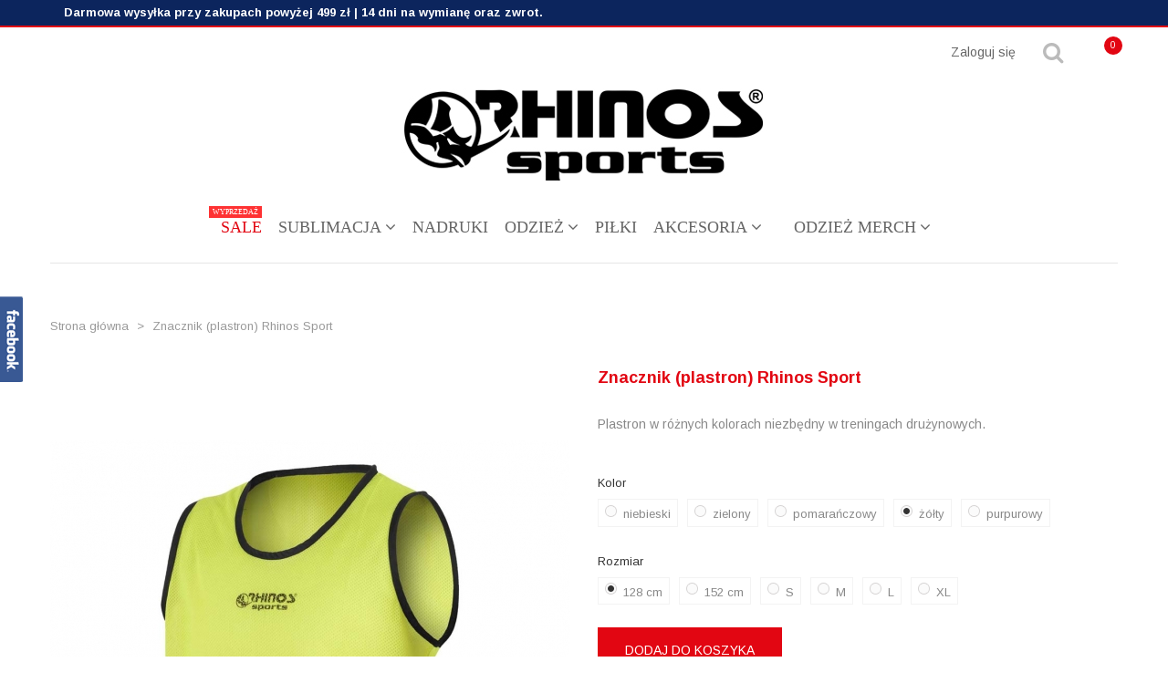

--- FILE ---
content_type: text/html; charset=utf-8
request_url: https://rhinossports.pl/znaczniki/1339-znacznik-plastron-rhinos-sport.html
body_size: 14706
content:

<!DOCTYPE HTML>
<!--[if lt IE 7]> <html class="no-js lt-ie9 lt-ie8 lt-ie7" lang="pl-pl"><![endif]-->
<!--[if IE 7]><html class="no-js lt-ie9 lt-ie8 ie7" lang="pl-pl"><![endif]-->
<!--[if IE 8]><html class="no-js lt-ie9 ie8" lang="pl-pl"><![endif]-->
<!--[if gt IE 8]> <html class="no-js ie9" lang="pl-pl"><![endif]-->
<html lang="pl-pl">
	<head>
		<meta charset="utf-8" />

																																		

		<title>Znacznik (plastron) Rhinos Sport - RHINOS Sports - www.rhinossports</title>
<link href='http://fonts.googleapis.com/css?family=Alegreya+Sans&subset=latin,latin-ext' rel='stylesheet' type='text/css'>

		
					<meta name="description" content="Rhinos Sports Dias" />
						<meta name="generator" content="PrestaShop" />
		<meta name="robots" content="index,follow" />
		<meta name="viewport" content="width=device-width, minimum-scale=0.25, maximum-scale=1.6, initial-scale=1.0" />
		<meta name="apple-mobile-web-app-capable" content="yes" />
		<link rel="icon" type="image/vnd.microsoft.icon" href="/img/favicon.ico?1673611465" />
		<link rel="shortcut icon" type="image/x-icon" href="/img/favicon.ico?1673611465" />
									<link rel="stylesheet" href="/themes/lab_hermes_fashion1/css/global.css" type="text/css" media="all" />
							<link rel="stylesheet" href="/themes/lab_hermes_fashion1/css/autoload/highdpi.css" type="text/css" media="all" />
							<link rel="stylesheet" href="/themes/lab_hermes_fashion1/css/autoload/responsive-tables.css" type="text/css" media="all" />
							<link rel="stylesheet" href="/themes/lab_hermes_fashion1/css/autoload/uniform.default.css" type="text/css" media="all" />
							<link rel="stylesheet" href="/js/jquery/plugins/fancybox/jquery.fancybox.css" type="text/css" media="all" />
							<link rel="stylesheet" href="/themes/lab_hermes_fashion1/css/product.css" type="text/css" media="all" />
							<link rel="stylesheet" href="/themes/lab_hermes_fashion1/css/print.css" type="text/css" media="print" />
							<link rel="stylesheet" href="/js/jquery/plugins/bxslider/jquery.bxslider.css" type="text/css" media="all" />
							<link rel="stylesheet" href="/themes/lab_hermes_fashion1/css/modules/blockbestsellers/blockbestsellers.css" type="text/css" media="all" />
							<link rel="stylesheet" href="/themes/lab_hermes_fashion1/css/modules/blockcart/blockcart.css" type="text/css" media="all" />
							<link rel="stylesheet" href="/themes/lab_hermes_fashion1/css/modules/blockcategories/blockcategories.css" type="text/css" media="all" />
							<link rel="stylesheet" href="/themes/lab_hermes_fashion1/css/modules/blockcurrencies/blockcurrencies.css" type="text/css" media="all" />
							<link rel="stylesheet" href="/themes/lab_hermes_fashion1/css/modules/blocklanguages/blocklanguages.css" type="text/css" media="all" />
							<link rel="stylesheet" href="/themes/lab_hermes_fashion1/css/modules/blockcontact/blockcontact.css" type="text/css" media="all" />
							<link rel="stylesheet" href="/themes/lab_hermes_fashion1/css/modules/blockmyaccountfooter/blockmyaccount.css" type="text/css" media="all" />
							<link rel="stylesheet" href="/themes/lab_hermes_fashion1/css/modules/blocknewproducts/blocknewproducts.css" type="text/css" media="all" />
							<link rel="stylesheet" href="/themes/lab_hermes_fashion1/css/modules/blocknewsletter/blocknewsletter.css" type="text/css" media="all" />
							<link rel="stylesheet" href="/themes/lab_hermes_fashion1/css/modules/blocksearch/blocksearch.css" type="text/css" media="all" />
							<link rel="stylesheet" href="/js/jquery/plugins/autocomplete/jquery.autocomplete.css" type="text/css" media="all" />
							<link rel="stylesheet" href="/themes/lab_hermes_fashion1/css/product_list.css" type="text/css" media="all" />
							<link rel="stylesheet" href="/themes/lab_hermes_fashion1/css/modules/blockspecials/blockspecials.css" type="text/css" media="all" />
							<link rel="stylesheet" href="/themes/lab_hermes_fashion1/css/modules/blockuserinfo/blockuserinfo.css" type="text/css" media="all" />
							<link rel="stylesheet" href="/themes/lab_hermes_fashion1/css/modules/blockviewed/blockviewed.css" type="text/css" media="all" />
							<link rel="stylesheet" href="/themes/lab_hermes_fashion1/css/modules/homefeatured/homefeatured.css" type="text/css" media="all" />
							<link rel="stylesheet" href="/modules/labthemeoptions/views/templates/front/colortool/css/lab.cltool.css" type="text/css" media="all" />
							<link rel="stylesheet" href="/modules/labthemeoptions/views/templates/front/colortool/css/colorpicker.css" type="text/css" media="all" />
							<link rel="stylesheet" href="/modules/labthemeoptions/css/animate.css" type="text/css" media="all" />
							<link rel="stylesheet" href="/modules/labthemeoptions/css/owl.carousel.css" type="text/css" media="all" />
							<link rel="stylesheet" href="/modules/labthemeoptions/css/laberthemes.css" type="text/css" media="all" />
							<link rel="stylesheet" href="/themes/lab_hermes_fashion1/css/modules/labslideshow/css/labslideshow.css" type="text/css" media="all" />
							<link rel="stylesheet" href="/modules/labhoverflipimg/css/labhoverflipimg.css" type="text/css" media="all" />
							<link rel="stylesheet" href="/modules/labcountdown/css/jquery.countdown.css" type="text/css" media="all" />
							<link rel="stylesheet" href="/modules/labcompare/views/css/labcompare.css" type="text/css" media="all" />
							<link rel="stylesheet" href="/themes/lab_hermes_fashion1/css/modules/labsearch/css/labsearch.css" type="text/css" media="all" />
							<link rel="stylesheet" href="/themes/lab_hermes_fashion1/css/modules/labmegamenu/views/css/front.css" type="text/css" media="all" />
							<link rel="stylesheet" href="/modules/smartblog/css/smartblogstyle.css" type="text/css" media="all" />
							<link rel="stylesheet" href="/themes/lab_hermes_fashion1/css/modules/labspecialsproducts/labspecialsproducts.css" type="text/css" media="all" />
							<link rel="stylesheet" href="/themes/lab_hermes_fashion1/css/modules/blockwishlist/blockwishlist.css" type="text/css" media="all" />
							<link rel="stylesheet" href="/themes/lab_hermes_fashion1/css/modules/mailalerts/mailalerts.css" type="text/css" media="all" />
							<!-- <link rel="stylesheet" href="https://rhinossports.pl/themes/lab_hermes_fashion1/css/rtl.css" type="text/css" media="all" /> -->
					<script type="text/javascript">
var CUSTOMIZE_TEXTFIELD = 1;
var FancyboxI18nClose = 'Zamknij';
var FancyboxI18nNext = 'Następny';
var FancyboxI18nPrev = 'Poprzedni';
var PS_CATALOG_MODE = true;
var added_to_wishlist = 'Produkt został pomyślnie dodany do listy życzeń.';
var ajax_allowed = true;
var ajaxsearch = true;
var allowBuyWhenOutOfStock = false;
var attribute_anchor_separator = '-';
var attributesCombinations = [{"id_attribute":"208","attribute":"128_cm","id_attribute_group":"15","group":"rozmiar"},{"id_attribute":"291","attribute":"pomaranczowy","id_attribute_group":"14","group":"kolor"},{"id_attribute":"399","attribute":"purpurowy","id_attribute_group":"14","group":"kolor"},{"id_attribute":"256","attribute":"zielony","id_attribute_group":"14","group":"kolor"},{"id_attribute":"292","attribute":"zolty","id_attribute_group":"14","group":"kolor"},{"id_attribute":"210","attribute":"152_cm","id_attribute_group":"15","group":"rozmiar"},{"id_attribute":"255","attribute":"niebieski","id_attribute_group":"14","group":"kolor"},{"id_attribute":"212","attribute":"s","id_attribute_group":"15","group":"rozmiar"},{"id_attribute":"213","attribute":"m","id_attribute_group":"15","group":"rozmiar"},{"id_attribute":"214","attribute":"l","id_attribute_group":"15","group":"rozmiar"},{"id_attribute":"215","attribute":"xl","id_attribute_group":"15","group":"rozmiar"}];
var availableLaterValue = '';
var availableNowValue = '';
var baseDir = 'https://rhinossports.pl/';
var baseUri = 'https://rhinossports.pl/';
var blocksearch_type = 'top';
var combinationImages = {"18175":[{"id_image":"2546","id_product_attribute":"18175","legend":"Znacznik (plastron) Rhinos Sport"},{"id_image":"2547","id_product_attribute":"18175","legend":"Znacznik (plastron) Rhinos Sport"},{"id_image":"2548","id_product_attribute":"18175","legend":"Znacznik (plastron) Rhinos Sport"}],"18154":[{"id_image":"2546","id_product_attribute":"18154","legend":"Znacznik (plastron) Rhinos Sport"},{"id_image":"2547","id_product_attribute":"18154","legend":"Znacznik (plastron) Rhinos Sport"},{"id_image":"2548","id_product_attribute":"18154","legend":"Znacznik (plastron) Rhinos Sport"}],"18179":[{"id_image":"2546","id_product_attribute":"18179","legend":"Znacznik (plastron) Rhinos Sport"},{"id_image":"2547","id_product_attribute":"18179","legend":"Znacznik (plastron) Rhinos Sport"},{"id_image":"2548","id_product_attribute":"18179","legend":"Znacznik (plastron) Rhinos Sport"}],"18176":[{"id_image":"2546","id_product_attribute":"18176","legend":"Znacznik (plastron) Rhinos Sport"},{"id_image":"2547","id_product_attribute":"18176","legend":"Znacznik (plastron) Rhinos Sport"},{"id_image":"2548","id_product_attribute":"18176","legend":"Znacznik (plastron) Rhinos Sport"}],"18178":[{"id_image":"2546","id_product_attribute":"18178","legend":"Znacznik (plastron) Rhinos Sport"},{"id_image":"2547","id_product_attribute":"18178","legend":"Znacznik (plastron) Rhinos Sport"},{"id_image":"2548","id_product_attribute":"18178","legend":"Znacznik (plastron) Rhinos Sport"}],"18177":[{"id_image":"2546","id_product_attribute":"18177","legend":"Znacznik (plastron) Rhinos Sport"},{"id_image":"2547","id_product_attribute":"18177","legend":"Znacznik (plastron) Rhinos Sport"},{"id_image":"2548","id_product_attribute":"18177","legend":"Znacznik (plastron) Rhinos Sport"}],"18153":[{"id_image":"2549","id_product_attribute":"18153","legend":"Znacznik (plastron) Rhinos Sport"}],"18174":[{"id_image":"2549","id_product_attribute":"18174","legend":"Znacznik (plastron) Rhinos Sport"}],"18170":[{"id_image":"2549","id_product_attribute":"18170","legend":"Znacznik (plastron) Rhinos Sport"}],"18171":[{"id_image":"2549","id_product_attribute":"18171","legend":"Znacznik (plastron) Rhinos Sport"}],"18172":[{"id_image":"2549","id_product_attribute":"18172","legend":"Znacznik (plastron) Rhinos Sport"}],"18173":[{"id_image":"2549","id_product_attribute":"18173","legend":"Znacznik (plastron) Rhinos Sport"}],"18180":[{"id_image":"2550","id_product_attribute":"18180","legend":"Znacznik (plastron) Rhinos Sport"}],"18155":[{"id_image":"2550","id_product_attribute":"18155","legend":"Znacznik (plastron) Rhinos Sport"}],"18156":[{"id_image":"2550","id_product_attribute":"18156","legend":"Znacznik (plastron) Rhinos Sport"}],"18157":[{"id_image":"2550","id_product_attribute":"18157","legend":"Znacznik (plastron) Rhinos Sport"}],"18159":[{"id_image":"2550","id_product_attribute":"18159","legend":"Znacznik (plastron) Rhinos Sport"}],"18158":[{"id_image":"2550","id_product_attribute":"18158","legend":"Znacznik (plastron) Rhinos Sport"}],"18168":[{"id_image":"2551","id_product_attribute":"18168","legend":"Znacznik (plastron) Rhinos Sport"}],"18167":[{"id_image":"2551","id_product_attribute":"18167","legend":"Znacznik (plastron) Rhinos Sport"}],"18166":[{"id_image":"2551","id_product_attribute":"18166","legend":"Znacznik (plastron) Rhinos Sport"}],"18165":[{"id_image":"2551","id_product_attribute":"18165","legend":"Znacznik (plastron) Rhinos Sport"}],"18169":[{"id_image":"2551","id_product_attribute":"18169","legend":"Znacznik (plastron) Rhinos Sport"}],"18152":[{"id_image":"2551","id_product_attribute":"18152","legend":"Znacznik (plastron) Rhinos Sport"}],"18151":[{"id_image":"2552","id_product_attribute":"18151","legend":"Znacznik (plastron) Rhinos Sport"}],"18160":[{"id_image":"2552","id_product_attribute":"18160","legend":"Znacznik (plastron) Rhinos Sport"}],"18161":[{"id_image":"2552","id_product_attribute":"18161","legend":"Znacznik (plastron) Rhinos Sport"}],"18162":[{"id_image":"2552","id_product_attribute":"18162","legend":"Znacznik (plastron) Rhinos Sport"}],"18163":[{"id_image":"2552","id_product_attribute":"18163","legend":"Znacznik (plastron) Rhinos Sport"}],"18164":[{"id_image":"2552","id_product_attribute":"18164","legend":"Znacznik (plastron) Rhinos Sport"}]};
var combinations = {"18155":{"attributes_values":{"14":"niebieski","15":"152 cm"},"attributes":[255,210],"price":0,"specific_price":false,"ecotax":0,"weight":0,"quantity":200,"reference":"","unit_impact":0,"minimal_quantity":"1","date_formatted":"","available_date":"","id_image":2550,"list":"'255','210'"},"18156":{"attributes_values":{"14":"niebieski","15":"S"},"attributes":[255,212],"price":0,"specific_price":false,"ecotax":0,"weight":0,"quantity":100,"reference":"","unit_impact":0,"minimal_quantity":"1","date_formatted":"","available_date":"","id_image":2550,"list":"'255','212'"},"18157":{"attributes_values":{"14":"niebieski","15":"M"},"attributes":[255,213],"price":0,"specific_price":false,"ecotax":0,"weight":0,"quantity":90,"reference":"","unit_impact":0,"minimal_quantity":"1","date_formatted":"","available_date":"","id_image":2550,"list":"'255','213'"},"18158":{"attributes_values":{"14":"niebieski","15":"L"},"attributes":[255,214],"price":0,"specific_price":false,"ecotax":0,"weight":0,"quantity":50,"reference":"","unit_impact":0,"minimal_quantity":"1","date_formatted":"","available_date":"","id_image":2550,"list":"'255','214'"},"18159":{"attributes_values":{"14":"niebieski","15":"XL"},"attributes":[255,215],"price":0,"specific_price":false,"ecotax":0,"weight":0,"quantity":100,"reference":"","unit_impact":0,"minimal_quantity":"1","date_formatted":"","available_date":"","id_image":2550,"list":"'255','215'"},"18180":{"attributes_values":{"14":"niebieski","15":"128 cm"},"attributes":[255,208],"price":0,"specific_price":false,"ecotax":0,"weight":0,"quantity":280,"reference":"","unit_impact":0,"minimal_quantity":"1","date_formatted":"","available_date":"","id_image":2550,"list":"'255','208'"},"18174":{"attributes_values":{"14":"zielony","15":"XL"},"attributes":[256,215],"price":0,"specific_price":false,"ecotax":0,"weight":0,"quantity":60,"reference":"","unit_impact":0,"minimal_quantity":"1","date_formatted":"","available_date":"","id_image":2549,"list":"'256','215'"},"18153":{"attributes_values":{"14":"zielony","15":"128 cm"},"attributes":[256,208],"price":0,"specific_price":false,"ecotax":0,"weight":0,"quantity":100,"reference":"","unit_impact":0,"minimal_quantity":"1","date_formatted":"","available_date":"","id_image":2549,"list":"'256','208'"},"18173":{"attributes_values":{"14":"zielony","15":"L"},"attributes":[256,214],"price":0,"specific_price":false,"ecotax":0,"weight":0,"quantity":100,"reference":"","unit_impact":0,"minimal_quantity":"1","date_formatted":"","available_date":"","id_image":2549,"list":"'256','214'"},"18172":{"attributes_values":{"14":"zielony","15":"M"},"attributes":[256,213],"price":0,"specific_price":false,"ecotax":0,"weight":0,"quantity":30,"reference":"","unit_impact":0,"minimal_quantity":"1","date_formatted":"","available_date":"","id_image":2549,"list":"'256','213'"},"18171":{"attributes_values":{"14":"zielony","15":"S"},"attributes":[256,212],"price":0,"specific_price":false,"ecotax":0,"weight":0,"quantity":100,"reference":"","unit_impact":0,"minimal_quantity":"1","date_formatted":"","available_date":"","id_image":2549,"list":"'256','212'"},"18170":{"attributes_values":{"14":"zielony","15":"152 cm"},"attributes":[256,210],"price":0,"specific_price":false,"ecotax":0,"weight":0,"quantity":32,"reference":"","unit_impact":0,"minimal_quantity":"1","date_formatted":"","available_date":"","id_image":2549,"list":"'256','210'"},"18151":{"attributes_values":{"14":"pomara\u0144czowy","15":"128 cm"},"attributes":[291,208],"price":0,"specific_price":false,"ecotax":0,"weight":0,"quantity":100,"reference":"","unit_impact":0,"minimal_quantity":"1","date_formatted":"","available_date":"","id_image":2552,"list":"'291','208'"},"18164":{"attributes_values":{"14":"pomara\u0144czowy","15":"XL"},"attributes":[291,215],"price":0,"specific_price":false,"ecotax":0,"weight":0,"quantity":30,"reference":"","unit_impact":0,"minimal_quantity":"1","date_formatted":"","available_date":"","id_image":2552,"list":"'291','215'"},"18163":{"attributes_values":{"14":"pomara\u0144czowy","15":"L"},"attributes":[291,214],"price":0,"specific_price":false,"ecotax":0,"weight":0,"quantity":100,"reference":"","unit_impact":0,"minimal_quantity":"1","date_formatted":"","available_date":"","id_image":2552,"list":"'291','214'"},"18162":{"attributes_values":{"14":"pomara\u0144czowy","15":"M"},"attributes":[291,213],"price":0,"specific_price":false,"ecotax":0,"weight":0,"quantity":95,"reference":"","unit_impact":0,"minimal_quantity":"1","date_formatted":"","available_date":"","id_image":2552,"list":"'291','213'"},"18161":{"attributes_values":{"14":"pomara\u0144czowy","15":"S"},"attributes":[291,212],"price":0,"specific_price":false,"ecotax":0,"weight":0,"quantity":26,"reference":"","unit_impact":0,"minimal_quantity":"1","date_formatted":"","available_date":"","id_image":2552,"list":"'291','212'"},"18160":{"attributes_values":{"14":"pomara\u0144czowy","15":"152 cm"},"attributes":[291,210],"price":0,"specific_price":false,"ecotax":0,"weight":0,"quantity":50,"reference":"","unit_impact":0,"minimal_quantity":"1","date_formatted":"","available_date":"","id_image":2552,"list":"'291','210'"},"18154":{"attributes_values":{"14":"\u017c\u00f3\u0142ty","15":"128 cm"},"attributes":[292,208],"price":0,"specific_price":false,"ecotax":0,"weight":0,"quantity":100,"reference":"","unit_impact":0,"minimal_quantity":"1","date_formatted":"","available_date":"","id_image":2546,"list":"'292','208'"},"18179":{"attributes_values":{"14":"\u017c\u00f3\u0142ty","15":"XL"},"attributes":[292,215],"price":0,"specific_price":false,"ecotax":0,"weight":0,"quantity":56,"reference":"","unit_impact":0,"minimal_quantity":"1","date_formatted":"","available_date":"","id_image":2546,"list":"'292','215'"},"18178":{"attributes_values":{"14":"\u017c\u00f3\u0142ty","15":"L"},"attributes":[292,214],"price":0,"specific_price":false,"ecotax":0,"weight":0,"quantity":53,"reference":"","unit_impact":0,"minimal_quantity":"1","date_formatted":"","available_date":"","id_image":2546,"list":"'292','214'"},"18177":{"attributes_values":{"14":"\u017c\u00f3\u0142ty","15":"M"},"attributes":[292,213],"price":0,"specific_price":false,"ecotax":0,"weight":0,"quantity":69,"reference":"","unit_impact":0,"minimal_quantity":"1","date_formatted":"","available_date":"","id_image":2546,"list":"'292','213'"},"18175":{"attributes_values":{"14":"\u017c\u00f3\u0142ty","15":"152 cm"},"attributes":[292,210],"price":0,"specific_price":false,"ecotax":0,"weight":0,"quantity":100,"reference":"","unit_impact":0,"minimal_quantity":"1","date_formatted":"","available_date":"","id_image":2546,"list":"'292','210'"},"18176":{"attributes_values":{"14":"\u017c\u00f3\u0142ty","15":"S"},"attributes":[292,212],"price":0,"specific_price":false,"ecotax":0,"weight":0,"quantity":94,"reference":"","unit_impact":0,"minimal_quantity":"1","date_formatted":"","available_date":"","id_image":2546,"list":"'292','212'"},"18152":{"attributes_values":{"14":"purpurowy","15":"128 cm"},"attributes":[399,208],"price":0,"specific_price":false,"ecotax":0,"weight":0,"quantity":30,"reference":"","unit_impact":0,"minimal_quantity":"1","date_formatted":"","available_date":"","id_image":2551,"list":"'399','208'"},"18169":{"attributes_values":{"14":"purpurowy","15":"XL"},"attributes":[399,215],"price":0,"specific_price":false,"ecotax":0,"weight":0,"quantity":20,"reference":"","unit_impact":0,"minimal_quantity":"1","date_formatted":"","available_date":"","id_image":2551,"list":"'399','215'"},"18168":{"attributes_values":{"14":"purpurowy","15":"L"},"attributes":[399,214],"price":0,"specific_price":false,"ecotax":0,"weight":0,"quantity":10,"reference":"","unit_impact":0,"minimal_quantity":"1","date_formatted":"","available_date":"","id_image":2551,"list":"'399','214'"},"18167":{"attributes_values":{"14":"purpurowy","15":"M"},"attributes":[399,213],"price":0,"specific_price":false,"ecotax":0,"weight":0,"quantity":10,"reference":"","unit_impact":0,"minimal_quantity":"1","date_formatted":"","available_date":"","id_image":2551,"list":"'399','213'"},"18166":{"attributes_values":{"14":"purpurowy","15":"S"},"attributes":[399,212],"price":0,"specific_price":false,"ecotax":0,"weight":0,"quantity":10,"reference":"","unit_impact":0,"minimal_quantity":"1","date_formatted":"","available_date":"","id_image":2551,"list":"'399','212'"},"18165":{"attributes_values":{"14":"purpurowy","15":"152 cm"},"attributes":[399,210],"price":0,"specific_price":false,"ecotax":0,"weight":0,"quantity":20,"reference":"","unit_impact":0,"minimal_quantity":"1","date_formatted":"","available_date":"","id_image":2551,"list":"'399','210'"}};
var combinationsFromController = {"18155":{"attributes_values":{"14":"niebieski","15":"152 cm"},"attributes":[255,210],"price":0,"specific_price":false,"ecotax":0,"weight":0,"quantity":200,"reference":"","unit_impact":0,"minimal_quantity":"1","date_formatted":"","available_date":"","id_image":2550,"list":"'255','210'"},"18156":{"attributes_values":{"14":"niebieski","15":"S"},"attributes":[255,212],"price":0,"specific_price":false,"ecotax":0,"weight":0,"quantity":100,"reference":"","unit_impact":0,"minimal_quantity":"1","date_formatted":"","available_date":"","id_image":2550,"list":"'255','212'"},"18157":{"attributes_values":{"14":"niebieski","15":"M"},"attributes":[255,213],"price":0,"specific_price":false,"ecotax":0,"weight":0,"quantity":90,"reference":"","unit_impact":0,"minimal_quantity":"1","date_formatted":"","available_date":"","id_image":2550,"list":"'255','213'"},"18158":{"attributes_values":{"14":"niebieski","15":"L"},"attributes":[255,214],"price":0,"specific_price":false,"ecotax":0,"weight":0,"quantity":50,"reference":"","unit_impact":0,"minimal_quantity":"1","date_formatted":"","available_date":"","id_image":2550,"list":"'255','214'"},"18159":{"attributes_values":{"14":"niebieski","15":"XL"},"attributes":[255,215],"price":0,"specific_price":false,"ecotax":0,"weight":0,"quantity":100,"reference":"","unit_impact":0,"minimal_quantity":"1","date_formatted":"","available_date":"","id_image":2550,"list":"'255','215'"},"18180":{"attributes_values":{"14":"niebieski","15":"128 cm"},"attributes":[255,208],"price":0,"specific_price":false,"ecotax":0,"weight":0,"quantity":280,"reference":"","unit_impact":0,"minimal_quantity":"1","date_formatted":"","available_date":"","id_image":2550,"list":"'255','208'"},"18174":{"attributes_values":{"14":"zielony","15":"XL"},"attributes":[256,215],"price":0,"specific_price":false,"ecotax":0,"weight":0,"quantity":60,"reference":"","unit_impact":0,"minimal_quantity":"1","date_formatted":"","available_date":"","id_image":2549,"list":"'256','215'"},"18153":{"attributes_values":{"14":"zielony","15":"128 cm"},"attributes":[256,208],"price":0,"specific_price":false,"ecotax":0,"weight":0,"quantity":100,"reference":"","unit_impact":0,"minimal_quantity":"1","date_formatted":"","available_date":"","id_image":2549,"list":"'256','208'"},"18173":{"attributes_values":{"14":"zielony","15":"L"},"attributes":[256,214],"price":0,"specific_price":false,"ecotax":0,"weight":0,"quantity":100,"reference":"","unit_impact":0,"minimal_quantity":"1","date_formatted":"","available_date":"","id_image":2549,"list":"'256','214'"},"18172":{"attributes_values":{"14":"zielony","15":"M"},"attributes":[256,213],"price":0,"specific_price":false,"ecotax":0,"weight":0,"quantity":30,"reference":"","unit_impact":0,"minimal_quantity":"1","date_formatted":"","available_date":"","id_image":2549,"list":"'256','213'"},"18171":{"attributes_values":{"14":"zielony","15":"S"},"attributes":[256,212],"price":0,"specific_price":false,"ecotax":0,"weight":0,"quantity":100,"reference":"","unit_impact":0,"minimal_quantity":"1","date_formatted":"","available_date":"","id_image":2549,"list":"'256','212'"},"18170":{"attributes_values":{"14":"zielony","15":"152 cm"},"attributes":[256,210],"price":0,"specific_price":false,"ecotax":0,"weight":0,"quantity":32,"reference":"","unit_impact":0,"minimal_quantity":"1","date_formatted":"","available_date":"","id_image":2549,"list":"'256','210'"},"18151":{"attributes_values":{"14":"pomara\u0144czowy","15":"128 cm"},"attributes":[291,208],"price":0,"specific_price":false,"ecotax":0,"weight":0,"quantity":100,"reference":"","unit_impact":0,"minimal_quantity":"1","date_formatted":"","available_date":"","id_image":2552,"list":"'291','208'"},"18164":{"attributes_values":{"14":"pomara\u0144czowy","15":"XL"},"attributes":[291,215],"price":0,"specific_price":false,"ecotax":0,"weight":0,"quantity":30,"reference":"","unit_impact":0,"minimal_quantity":"1","date_formatted":"","available_date":"","id_image":2552,"list":"'291','215'"},"18163":{"attributes_values":{"14":"pomara\u0144czowy","15":"L"},"attributes":[291,214],"price":0,"specific_price":false,"ecotax":0,"weight":0,"quantity":100,"reference":"","unit_impact":0,"minimal_quantity":"1","date_formatted":"","available_date":"","id_image":2552,"list":"'291','214'"},"18162":{"attributes_values":{"14":"pomara\u0144czowy","15":"M"},"attributes":[291,213],"price":0,"specific_price":false,"ecotax":0,"weight":0,"quantity":95,"reference":"","unit_impact":0,"minimal_quantity":"1","date_formatted":"","available_date":"","id_image":2552,"list":"'291','213'"},"18161":{"attributes_values":{"14":"pomara\u0144czowy","15":"S"},"attributes":[291,212],"price":0,"specific_price":false,"ecotax":0,"weight":0,"quantity":26,"reference":"","unit_impact":0,"minimal_quantity":"1","date_formatted":"","available_date":"","id_image":2552,"list":"'291','212'"},"18160":{"attributes_values":{"14":"pomara\u0144czowy","15":"152 cm"},"attributes":[291,210],"price":0,"specific_price":false,"ecotax":0,"weight":0,"quantity":50,"reference":"","unit_impact":0,"minimal_quantity":"1","date_formatted":"","available_date":"","id_image":2552,"list":"'291','210'"},"18154":{"attributes_values":{"14":"\u017c\u00f3\u0142ty","15":"128 cm"},"attributes":[292,208],"price":0,"specific_price":false,"ecotax":0,"weight":0,"quantity":100,"reference":"","unit_impact":0,"minimal_quantity":"1","date_formatted":"","available_date":"","id_image":2546,"list":"'292','208'"},"18179":{"attributes_values":{"14":"\u017c\u00f3\u0142ty","15":"XL"},"attributes":[292,215],"price":0,"specific_price":false,"ecotax":0,"weight":0,"quantity":56,"reference":"","unit_impact":0,"minimal_quantity":"1","date_formatted":"","available_date":"","id_image":2546,"list":"'292','215'"},"18178":{"attributes_values":{"14":"\u017c\u00f3\u0142ty","15":"L"},"attributes":[292,214],"price":0,"specific_price":false,"ecotax":0,"weight":0,"quantity":53,"reference":"","unit_impact":0,"minimal_quantity":"1","date_formatted":"","available_date":"","id_image":2546,"list":"'292','214'"},"18177":{"attributes_values":{"14":"\u017c\u00f3\u0142ty","15":"M"},"attributes":[292,213],"price":0,"specific_price":false,"ecotax":0,"weight":0,"quantity":69,"reference":"","unit_impact":0,"minimal_quantity":"1","date_formatted":"","available_date":"","id_image":2546,"list":"'292','213'"},"18175":{"attributes_values":{"14":"\u017c\u00f3\u0142ty","15":"152 cm"},"attributes":[292,210],"price":0,"specific_price":false,"ecotax":0,"weight":0,"quantity":100,"reference":"","unit_impact":0,"minimal_quantity":"1","date_formatted":"","available_date":"","id_image":2546,"list":"'292','210'"},"18176":{"attributes_values":{"14":"\u017c\u00f3\u0142ty","15":"S"},"attributes":[292,212],"price":0,"specific_price":false,"ecotax":0,"weight":0,"quantity":94,"reference":"","unit_impact":0,"minimal_quantity":"1","date_formatted":"","available_date":"","id_image":2546,"list":"'292','212'"},"18152":{"attributes_values":{"14":"purpurowy","15":"128 cm"},"attributes":[399,208],"price":0,"specific_price":false,"ecotax":0,"weight":0,"quantity":30,"reference":"","unit_impact":0,"minimal_quantity":"1","date_formatted":"","available_date":"","id_image":2551,"list":"'399','208'"},"18169":{"attributes_values":{"14":"purpurowy","15":"XL"},"attributes":[399,215],"price":0,"specific_price":false,"ecotax":0,"weight":0,"quantity":20,"reference":"","unit_impact":0,"minimal_quantity":"1","date_formatted":"","available_date":"","id_image":2551,"list":"'399','215'"},"18168":{"attributes_values":{"14":"purpurowy","15":"L"},"attributes":[399,214],"price":0,"specific_price":false,"ecotax":0,"weight":0,"quantity":10,"reference":"","unit_impact":0,"minimal_quantity":"1","date_formatted":"","available_date":"","id_image":2551,"list":"'399','214'"},"18167":{"attributes_values":{"14":"purpurowy","15":"M"},"attributes":[399,213],"price":0,"specific_price":false,"ecotax":0,"weight":0,"quantity":10,"reference":"","unit_impact":0,"minimal_quantity":"1","date_formatted":"","available_date":"","id_image":2551,"list":"'399','213'"},"18166":{"attributes_values":{"14":"purpurowy","15":"S"},"attributes":[399,212],"price":0,"specific_price":false,"ecotax":0,"weight":0,"quantity":10,"reference":"","unit_impact":0,"minimal_quantity":"1","date_formatted":"","available_date":"","id_image":2551,"list":"'399','212'"},"18165":{"attributes_values":{"14":"purpurowy","15":"152 cm"},"attributes":[399,210],"price":0,"specific_price":false,"ecotax":0,"weight":0,"quantity":20,"reference":"","unit_impact":0,"minimal_quantity":"1","date_formatted":"","available_date":"","id_image":2551,"list":"'399','210'"}};
var comparator_max_item = 3;
var comparedProductsIds = [];
var contentOnly = false;
var currency = {"id":3,"name":"Z\u0142oty","iso_code":"PLN","iso_code_num":"985","sign":"z\u0142","blank":"1","conversion_rate":"1.000000","deleted":"0","format":"2","decimals":"1","active":"1","prefix":"","suffix":" z\u0142","id_shop_list":null,"force_id":false};
var currencyBlank = 1;
var currencyFormat = 2;
var currencyRate = 1;
var currencySign = 'zł';
var currentDate = '2026-01-18 12:57:13';
var customerGroupWithoutTax = false;
var customizationFields = false;
var customizationId = null;
var customizationIdMessage = 'Dostosowywanie #';
var default_eco_tax = 0;
var delete_txt = 'Usuń';
var displayDiscountPrice = '0';
var displayList = false;
var displayPrice = 0;
var doesntExist = 'To połączenie nie istnieje dla tego produktu. Prosimy o wybranie innego połączenia.';
var doesntExistNoMore = 'Wybierz dostępny rozmiar';
var doesntExistNoMoreBut = ' ';
var ecotaxTax_rate = 0;
var fieldRequired = 'Prosimy o wypełnienie wymaganych pól przed zapisanie personalizacji.';
var freeProductTranslation = 'Za darmo!';
var freeShippingTranslation = 'Darmowa wysyłka!';
var generated_date = 1768737433;
var groupReduction = 0;
var hasDeliveryAddress = false;
var idDefaultImage = 2546;
var id_lang = 3;
var id_product = 1339;
var img_dir = 'https://rhinossports.pl/themes/lab_hermes_fashion1/img/';
var img_prod_dir = 'https://rhinossports.pl/img/p/';
var img_ps_dir = 'https://rhinossports.pl/img/';
var instantsearch = true;
var isGuest = 0;
var isLogged = 0;
var isMobile = false;
var jqZoomEnabled = false;
var loggin_required = 'Musisz być zalogowany aby zarządzać listą życzeń.';
var mailalerts_already = 'Masz już powiadomienie dla tego produktu';
var mailalerts_invalid = 'Twój adres jest niepoprawny.';
var mailalerts_placeholder = 'twój@email.com';
var mailalerts_registered = 'Wniosek o powiadomienie zatwierdzony';
var mailalerts_url_add = 'https://rhinossports.pl/module/mailalerts/actions?process=add';
var mailalerts_url_check = 'https://rhinossports.pl/module/mailalerts/actions?process=check';
var maxQuantityToAllowDisplayOfLastQuantityMessage = 3;
var max_item = 'Nie możesz dodać więcej niż % produktu(-ów) do porówniania.';
var min_item = 'Prosimy o wybranie przynajmniej jednego produktu';
var minimalQuantity = 1;
var mywishlist_url = 'https://rhinossports.pl/module/blockwishlist/mywishlist';
var noTaxForThisProduct = false;
var oosHookJsCodeFunctions = [];
var page_name = 'product';
var placeholder_blocknewsletter = 'Wpisz swój e-mail';
var priceDisplayMethod = 0;
var priceDisplayPrecision = 2;
var productAvailableForOrder = true;
var productBasePriceTaxExcl = 13.739837;
var productBasePriceTaxExcluded = 13.739837;
var productBasePriceTaxIncl = 16.9;
var productHasAttributes = true;
var productPrice = 16.9;
var productPriceTaxExcluded = 13.739837;
var productPriceTaxIncluded = 16.9;
var productPriceWithoutReduction = 16.9;
var productReference = '';
var productShowPrice = false;
var productUnitPriceRatio = 0;
var product_fileButtonHtml = 'Wybierz plik';
var product_fileDefaultHtml = 'Nie wybrałeś pliku';
var product_specific_price = [];
var quantitiesDisplayAllowed = false;
var quantityAvailable = 0;
var quickView = true;
var reduction_percent = 0;
var reduction_price = 0;
var removingLinkText = 'usuń ten produkt z koszyka';
var roundMode = 2;
var search_url = 'https://rhinossports.pl/search';
var specific_currency = false;
var specific_price = 0;
var static_token = '3586af47f01ccc29269527640a4bf103';
var stock_management = 1;
var taxRate = 23;
var toBeDetermined = 'Do ustalenia';
var token = '3586af47f01ccc29269527640a4bf103';
var upToTxt = 'Do';
var uploading_in_progress = 'Ładowanie w toku, prosimy o cierpliwość.';
var usingSecureMode = true;
var wishlistProductsIds = false;
</script>

						<script type="text/javascript" src="/js/jquery/jquery-1.11.0.min.js"></script>
						<script type="text/javascript" src="/js/jquery/jquery-migrate-1.2.1.min.js"></script>
						<script type="text/javascript" src="/js/jquery/plugins/jquery.easing.js"></script>
						<script type="text/javascript" src="/js/tools.js"></script>
						<script type="text/javascript" src="/themes/lab_hermes_fashion1/js/global.js"></script>
						<script type="text/javascript" src="/themes/lab_hermes_fashion1/js/autoload/10-bootstrap.min.js"></script>
						<script type="text/javascript" src="/themes/lab_hermes_fashion1/js/autoload/15-jquery.total-storage.min.js"></script>
						<script type="text/javascript" src="/themes/lab_hermes_fashion1/js/autoload/15-jquery.uniform-modified.js"></script>
						<script type="text/javascript" src="/js/jquery/plugins/fancybox/jquery.fancybox.js"></script>
						<script type="text/javascript" src="/themes/lab_hermes_fashion1/js/products-comparison.js"></script>
						<script type="text/javascript" src="/js/jquery/plugins/jquery.idTabs.js"></script>
						<script type="text/javascript" src="/js/jquery/plugins/jquery.scrollTo.js"></script>
						<script type="text/javascript" src="/js/jquery/plugins/jquery.serialScroll.js"></script>
						<script type="text/javascript" src="/js/jquery/plugins/bxslider/jquery.bxslider.js"></script>
						<script type="text/javascript" src="/themes/lab_hermes_fashion1/js/product.js"></script>
						<script type="text/javascript" src="/themes/lab_hermes_fashion1/js/modules/blockcart/ajax-cart.js"></script>
						<script type="text/javascript" src="/themes/lab_hermes_fashion1/js/tools/treeManagement.js"></script>
						<script type="text/javascript" src="/themes/lab_hermes_fashion1/js/modules/blocknewsletter/blocknewsletter.js"></script>
						<script type="text/javascript" src="/js/jquery/plugins/autocomplete/jquery.autocomplete.js"></script>
						<script type="text/javascript" src="/themes/lab_hermes_fashion1/js/modules/blocksearch/blocksearch.js"></script>
						<script type="text/javascript" src="/modules/labthemeoptions/js/colorpicker.js"></script>
						<script type="text/javascript" src="/modules/labthemeoptions/js/jquery.cookie.js"></script>
						<script type="text/javascript" src="/modules/labthemeoptions/js/owl.carousel.js"></script>
						<script type="text/javascript" src="/modules/labthemeoptions/js/wow.min.js"></script>
						<script type="text/javascript" src="/modules/labthemeoptions/js/jquery.lettering.js"></script>
						<script type="text/javascript" src="/modules/labthemeoptions/js/laberthemes.js"></script>
						<script type="text/javascript" src="/modules/labslideshow/js/jquery.nivo.slider.pack.js"></script>
						<script type="text/javascript" src="/modules/labcountdown/js/jquery.plugin.js"></script>
						<script type="text/javascript" src="/modules/labcountdown/js/jquery.countdown.js"></script>
						<script type="text/javascript" src="/modules/labscroll/scrolltop.js"></script>
						<script type="text/javascript" src="/modules/labcompare/views/js/global.js"></script>
						<script type="text/javascript" src="/modules/labmegamenu/views/js/front.js"></script>
						<script type="text/javascript" src="/themes/lab_hermes_fashion1/js/modules/blockwishlist/js/ajax-wishlist.js"></script>
						<script type="text/javascript" src="/themes/lab_hermes_fashion1/js/modules/mailalerts/mailalerts.js"></script>
							

                    <link rel="alternate" hreflang="x-default" href="https://rhinossports.pl/znaczniki/1339-znacznik-plastron-rhinos-sport.html" />
                <link rel="alternate" hreflang="pl-pl" href="https://rhinossports.pl/znaczniki/1339-znacznik-plastron-rhinos-sport.html" />
    <link rel="canonical" href="https://rhinossports.pl/znaczniki/1339-znacznik-plastron-rhinos-sport.html" /><script type="text/javascript">
						var checkCaptchaUrl ="/modules/eicaptcha/eicaptcha-ajax.php";
						var RecaptachKey = "6LdXZT4aAAAAAAy6EWFvoY0vi2XIFJG2btL8I8J2";
						var RecaptchaTheme = "light";
					</script>
					<script src="https://www.google.com/recaptcha/api.js?onload=onloadCallback&render=explicit&hl=pl" async defer></script>
					<script type="text/javascript" src="/modules/eicaptcha//views/js/eicaptcha-modules.js"></script><script type="text/javascript">
            var _smartsupp = _smartsupp || {};
            _smartsupp.key = 'ede6c0d6fd0f312ed5ed7b1650645b0dd1f79a6a';
_smartsupp.cookieDomain = '.rhinossports.pl';
_smartsupp.sitePlatform = 'Prestashop 1.6.1.5';
window.smartsupp||(function(d) {
                var s,c,o=smartsupp=function(){ o._.push(arguments)};o._=[];
                s=d.getElementsByTagName('script')[0];c=d.createElement('script');
                c.type='text/javascript';c.charset='utf-8';c.async=true;
                c.src='//www.smartsuppchat.com/loader.js';s.parentNode.insertBefore(c,s);
            })(document);
            </script><script type="text/javascript"></script>
		<link rel="stylesheet" href="https://fonts.googleapis.com/css?family=Open+Sans:300,600&amp;subset=latin,latin-ext" type="text/css" media="all" />
		<!--[if IE 8]>
		<script src="https://oss.maxcdn.com/libs/html5shiv/3.7.0/html5shiv.js"></script>
		<script src="https://oss.maxcdn.com/libs/respond.js/1.3.0/respond.min.js"></script>
		<![endif]-->

		<style>
		.zoomWindow .zoomWrapper .zoomWrapperImage img {
			max-width: 250% !important;
		}

		  @media (max-width: 768px) {

			.zoomWindow .zoomWrapper .zoomWrapperImage img {
				max-width: 200% !important;
			}

		  }
#wysuwane
{

    background: url("/img/fbpodklad.png") no-repeat scroll 0 0 transparent;

    padding: 10px;
    width: 235px;
    height:402px;

    position: fixed;
    left: 0px;
    top: 45%;
	transition-duration:2s;
}
.zamknij
{
    background-position: 0px 0px -242px 0px;
}



		</style>
		
		<!-- Global site tag (gtag.js) - Google Analytics -->
<script async src="https://www.googletagmanager.com/gtag/js?id=UA-109500677-1"></script>
<script>
  window.dataLayer = window.dataLayer || [];
  function gtag(){dataLayer.push(arguments);}
  gtag('js', new Date());

  gtag('config', 'UA-109500677-1');
</script>

        <script src='https://www.google.com/recaptcha/api.js'></script>
	</head>
	<body itemscope itemtype="http://schema.org/WebPage"  id="product" class="subPage product product-1339 product-znacznik-plastron-rhinos-sport category-178 category-znaczniki hide-left-column hide-right-column lang_pl">

	<div id="wysuwane" style="margin:0 0 0 -210px; z-index:200; transition-duration:2s;" onmouseover="this.style.margin='0'"  onmouseout="this.style.margin='0 0 0 -210px'">

<div id="wewnatrz" style="float:left;width:150px; display:block; margin-left:0px;" >
 <iframe src="//www.facebook.com/plugins/likebox.php?href=https://www.facebook.com/RhinosSports/?ref=ts&fref=ts;width=185&amp;height=370&amp;colorscheme=dark&amp;show_faces=true&amp;border_color=%23395994&amp;stream=false&amp;header=false" scrolling="no" frameborder="0" style="border:none; overflow:hidden; width:185px; height:370px;" allowTransparency="true"></iframe>
</div>

</div>


										     <script type="text/javascript">

var date = new Date();
date.setTime(date.getTime() + (1440 * 60 * 1000));
// set default background image
    $(document).ready(function(){
              $('#pattern1').click(function(){
            $('.cl-image').removeClass('active');
            $(this).addClass('active');
            $("body").css('background-image','url("/modules/labthemeoptions/views/templates/front/colortool/images/pattern/pattern1.png")');
            $.cookie('pattern', 'labthemeoptions/views/templates/front/colortool/images/pattern/pattern1.png' , { expires: date });
            $.cookie('id','1');
        });
           $('#pattern2').click(function(){
            $('.cl-image').removeClass('active');
            $(this).addClass('active');
            $("body").css('background-image','url("/modules/labthemeoptions/views/templates/front/colortool/images/pattern/pattern2.png")');
            $.cookie('pattern', 'labthemeoptions/views/templates/front/colortool/images/pattern/pattern2.png' , { expires: date });
            $.cookie('id','2');
        });
           $('#pattern3').click(function(){
            $('.cl-image').removeClass('active');
            $(this).addClass('active');
            $("body").css('background-image','url("/modules/labthemeoptions/views/templates/front/colortool/images/pattern/pattern3.png")');
            $.cookie('pattern', 'labthemeoptions/views/templates/front/colortool/images/pattern/pattern3.png' , { expires: date });
            $.cookie('id','3');
        });
           $('#pattern4').click(function(){
            $('.cl-image').removeClass('active');
            $(this).addClass('active');
            $("body").css('background-image','url("/modules/labthemeoptions/views/templates/front/colortool/images/pattern/pattern4.png")');
            $.cookie('pattern', 'labthemeoptions/views/templates/front/colortool/images/pattern/pattern4.png' , { expires: date });
            $.cookie('id','4');
        });
           $('#pattern5').click(function(){
            $('.cl-image').removeClass('active');
            $(this).addClass('active');
            $("body").css('background-image','url("/modules/labthemeoptions/views/templates/front/colortool/images/pattern/pattern5.png")');
            $.cookie('pattern', 'labthemeoptions/views/templates/front/colortool/images/pattern/pattern5.png' , { expires: date });
            $.cookie('id','5');
        });
           $('#pattern6').click(function(){
            $('.cl-image').removeClass('active');
            $(this).addClass('active');
            $("body").css('background-image','url("/modules/labthemeoptions/views/templates/front/colortool/images/pattern/pattern6.png")');
            $.cookie('pattern', 'labthemeoptions/views/templates/front/colortool/images/pattern/pattern6.png' , { expires: date });
            $.cookie('id','6');
        });
           $('#pattern7').click(function(){
            $('.cl-image').removeClass('active');
            $(this).addClass('active');
            $("body").css('background-image','url("/modules/labthemeoptions/views/templates/front/colortool/images/pattern/pattern7.png")');
            $.cookie('pattern', 'labthemeoptions/views/templates/front/colortool/images/pattern/pattern7.png' , { expires: date });
            $.cookie('id','7');
        });
           $('#pattern8').click(function(){
            $('.cl-image').removeClass('active');
            $(this).addClass('active');
            $("body").css('background-image','url("/modules/labthemeoptions/views/templates/front/colortool/images/pattern/pattern8.png")');
            $.cookie('pattern', 'labthemeoptions/views/templates/front/colortool/images/pattern/pattern8.png' , { expires: date });
            $.cookie('id','8');
        });
           $('#pattern9').click(function(){
            $('.cl-image').removeClass('active');
            $(this).addClass('active');
            $("body").css('background-image','url("/modules/labthemeoptions/views/templates/front/colortool/images/pattern/pattern9.png")');
            $.cookie('pattern', 'labthemeoptions/views/templates/front/colortool/images/pattern/pattern9.png' , { expires: date });
            $.cookie('id','9');
        });
           $('#pattern10').click(function(){
            $('.cl-image').removeClass('active');
            $(this).addClass('active');
            $("body").css('background-image','url("/modules/labthemeoptions/views/templates/front/colortool/images/pattern/pattern10.png")');
            $.cookie('pattern', 'labthemeoptions/views/templates/front/colortool/images/pattern/pattern10.png' , { expires: date });
            $.cookie('id','10');
        });
           $('#pattern11').click(function(){
            $('.cl-image').removeClass('active');
            $(this).addClass('active');
            $("body").css('background-image','url("/modules/labthemeoptions/views/templates/front/colortool/images/pattern/pattern11.png")');
            $.cookie('pattern', 'labthemeoptions/views/templates/front/colortool/images/pattern/pattern11.png' , { expires: date });
            $.cookie('id','11');
        });
           $('#pattern12').click(function(){
            $('.cl-image').removeClass('active');
            $(this).addClass('active');
            $("body").css('background-image','url("/modules/labthemeoptions/views/templates/front/colortool/images/pattern/pattern12.png")');
            $.cookie('pattern', 'labthemeoptions/views/templates/front/colortool/images/pattern/pattern12.png' , { expires: date });
            $.cookie('id','12');
        });
           $('#pattern13').click(function(){
            $('.cl-image').removeClass('active');
            $(this).addClass('active');
            $("body").css('background-image','url("/modules/labthemeoptions/views/templates/front/colortool/images/pattern/pattern13.png")');
            $.cookie('pattern', 'labthemeoptions/views/templates/front/colortool/images/pattern/pattern13.png' , { expires: date });
            $.cookie('id','13');
        });
           $('#pattern14').click(function(){
            $('.cl-image').removeClass('active');
            $(this).addClass('active');
            $("body").css('background-image','url("/modules/labthemeoptions/views/templates/front/colortool/images/pattern/pattern14.png")');
            $.cookie('pattern', 'labthemeoptions/views/templates/front/colortool/images/pattern/pattern14.png' , { expires: date });
            $.cookie('id','14');
        });
           $('#pattern15').click(function(){
            $('.cl-image').removeClass('active');
            $(this).addClass('active');
            $("body").css('background-image','url("/modules/labthemeoptions/views/templates/front/colortool/images/pattern/pattern15.png")');
            $.cookie('pattern', 'labthemeoptions/views/templates/front/colortool/images/pattern/pattern15.png' , { expires: date });
            $.cookie('id','15');
        });
           $('#pattern16').click(function(){
            $('.cl-image').removeClass('active');
            $(this).addClass('active');
            $("body").css('background-image','url("/modules/labthemeoptions/views/templates/front/colortool/images/pattern/pattern16.png")');
            $.cookie('pattern', 'labthemeoptions/views/templates/front/colortool/images/pattern/pattern16.png' , { expires: date });
            $.cookie('id','16');
        });
           $('#pattern17').click(function(){
            $('.cl-image').removeClass('active');
            $(this).addClass('active');
            $("body").css('background-image','url("/modules/labthemeoptions/views/templates/front/colortool/images/pattern/pattern17.png")');
            $.cookie('pattern', 'labthemeoptions/views/templates/front/colortool/images/pattern/pattern17.png' , { expires: date });
            $.cookie('id','17');
        });
           $('#pattern18').click(function(){
            $('.cl-image').removeClass('active');
            $(this).addClass('active');
            $("body").css('background-image','url("/modules/labthemeoptions/views/templates/front/colortool/images/pattern/pattern18.png")');
            $.cookie('pattern', 'labthemeoptions/views/templates/front/colortool/images/pattern/pattern18.png' , { expires: date });
            $.cookie('id','18');
        });
           $('#pattern19').click(function(){
            $('.cl-image').removeClass('active');
            $(this).addClass('active');
            $("body").css('background-image','url("/modules/labthemeoptions/views/templates/front/colortool/images/pattern/pattern19.png")');
            $.cookie('pattern', 'labthemeoptions/views/templates/front/colortool/images/pattern/pattern19.png' , { expires: date });
            $.cookie('id','19');
        });
           $('#pattern20').click(function(){
            $('.cl-image').removeClass('active');
            $(this).addClass('active');
            $("body").css('background-image','url("/modules/labthemeoptions/views/templates/front/colortool/images/pattern/pattern20.png")');
            $.cookie('pattern', 'labthemeoptions/views/templates/front/colortool/images/pattern/pattern20.png' , { expires: date });
            $.cookie('id','20');
        });
           $('#pattern21').click(function(){
            $('.cl-image').removeClass('active');
            $(this).addClass('active');
            $("body").css('background-image','url("/modules/labthemeoptions/views/templates/front/colortool/images/pattern/pattern21.png")');
            $.cookie('pattern', 'labthemeoptions/views/templates/front/colortool/images/pattern/pattern21.png' , { expires: date });
            $.cookie('id','21');
        });
           $('#pattern22').click(function(){
            $('.cl-image').removeClass('active');
            $(this).addClass('active');
            $("body").css('background-image','url("/modules/labthemeoptions/views/templates/front/colortool/images/pattern/pattern22.png")');
            $.cookie('pattern', 'labthemeoptions/views/templates/front/colortool/images/pattern/pattern22.png' , { expires: date });
            $.cookie('id','22');
        });
           $('#pattern23').click(function(){
            $('.cl-image').removeClass('active');
            $(this).addClass('active');
            $("body").css('background-image','url("/modules/labthemeoptions/views/templates/front/colortool/images/pattern/pattern23.png")');
            $.cookie('pattern', 'labthemeoptions/views/templates/front/colortool/images/pattern/pattern23.png' , { expires: date });
            $.cookie('id','23');
        });
           $('#pattern24').click(function(){
            $('.cl-image').removeClass('active');
            $(this).addClass('active');
            $("body").css('background-image','url("/modules/labthemeoptions/views/templates/front/colortool/images/pattern/pattern24.png")');
            $.cookie('pattern', 'labthemeoptions/views/templates/front/colortool/images/pattern/pattern24.png' , { expires: date });
            $.cookie('id','24');
        });
           $('#pattern25').click(function(){
            $('.cl-image').removeClass('active');
            $(this).addClass('active');
            $("body").css('background-image','url("/modules/labthemeoptions/views/templates/front/colortool/images/pattern/pattern25.png")');
            $.cookie('pattern', 'labthemeoptions/views/templates/front/colortool/images/pattern/pattern25.png' , { expires: date });
            $.cookie('id','25');
        });
           $('#pattern26').click(function(){
            $('.cl-image').removeClass('active');
            $(this).addClass('active');
            $("body").css('background-image','url("/modules/labthemeoptions/views/templates/front/colortool/images/pattern/pattern26.png")');
            $.cookie('pattern', 'labthemeoptions/views/templates/front/colortool/images/pattern/pattern26.png' , { expires: date });
            $.cookie('id','26');
        });
           $('#pattern27').click(function(){
            $('.cl-image').removeClass('active');
            $(this).addClass('active');
            $("body").css('background-image','url("/modules/labthemeoptions/views/templates/front/colortool/images/pattern/pattern27.png")');
            $.cookie('pattern', 'labthemeoptions/views/templates/front/colortool/images/pattern/pattern27.png' , { expires: date });
            $.cookie('id','27');
        });
           $('#pattern28').click(function(){
            $('.cl-image').removeClass('active');
            $(this).addClass('active');
            $("body").css('background-image','url("/modules/labthemeoptions/views/templates/front/colortool/images/pattern/pattern28.png")');
            $.cookie('pattern', 'labthemeoptions/views/templates/front/colortool/images/pattern/pattern28.png' , { expires: date });
            $.cookie('id','28');
        });
           $('#pattern29').click(function(){
            $('.cl-image').removeClass('active');
            $(this).addClass('active');
            $("body").css('background-image','url("/modules/labthemeoptions/views/templates/front/colortool/images/pattern/pattern29.png")');
            $.cookie('pattern', 'labthemeoptions/views/templates/front/colortool/images/pattern/pattern29.png' , { expires: date });
            $.cookie('id','29');
        });
           $('#pattern30').click(function(){
            $('.cl-image').removeClass('active');
            $(this).addClass('active');
            $("body").css('background-image','url("/modules/labthemeoptions/views/templates/front/colortool/images/pattern/pattern30.png")');
            $.cookie('pattern', 'labthemeoptions/views/templates/front/colortool/images/pattern/pattern30.png' , { expires: date });
            $.cookie('id','30');
        });
           if ($.cookie('theme_skin_cookie')!= '' && $.cookie('theme_skin_cookie') != null ){
            $('<link rel="stylesheet" type="text/css" href="'+$.cookie('theme_skin_cookie')+'" />').appendTo('head');
        }     //set theme color cookie
        $('.cl-td-layout a').click(function(){
            $('<link rel="stylesheet" type="text/css" href="http://rhinossports.pl/themes/lab_hermes_fashion1/css/color/'+this.id+'.css" />').appendTo('head');
            $.cookie('theme_skin_cookie', 'http://rhinossports.pl/themes/lab_hermes_fashion1/css/color/'+this.id+'.css', { expires: date });
            });
     /*   $(' body > input:checkbox').click(function(){
            if($('#wide').is(":checked")) {
                $('body').addClass("checked");
            } else  if($('#box').is(":checked")) {
                $('body').removeClass("checked");
            }
        });*/
        $(document).ready(function () {
            $('.mode_theme').click(function () {
            $id = $(this).attr('id');
                $('#page').removeAttr('class');
                $('#page').addClass($id);
            });
            });

    $('.cl-reset').click(function(){
		$.cookie('font_cookie','');
		$.cookie('pattern','');
        $.cookie('backgroundimage_cookie','');
        $.cookie('theme_skin_cookie','');
       //reset main
       location.reload();
    });
    });
</script>


		
																																								<div id="pasektop"><div class="container"><div class="col-lg-12 col-md-12 col-sm-12 col-xs-12">
												<!-- <div class="footer-static row-fluid"> -->
					<p class="tekstugory" style="text-align: left;">Darmowa wysyłka przy zakupach powyżej 499 zł | 14 dni na wymianę oraz zwrot.</p>
			<!-- </div> -->


											</div></div></div>
																			
		<div id="page" >



			<div class="header-container">
				<header id="header">
																										<div class="nav">
							<div class="container">
								<div class="row">
									<nav>
										<!-- MODULE Block cart -->
<div class=" header_user_catalog">
	<div class="shopping_cart pull-right">
		<a href="https://rhinossports.pl/order"  rel="nofollow">
			<i class="icon"></i>
			<span class="ajax_cart_quantity unvisible">0</span>
			
					</a>
			</div>
</div>


<!-- /MODULE Block cart -->

																															<div class="labSearch pull-right">
													<div id="search_block_top" class="clearfix">
	<!-- <h4 class="title_search">
		Szukaj
	</h4> -->
	<div class="current">
		<i class="icon icon-search" aria-hidden="true"></i>
	</div>
	<div class="toogle_content" style="display:none;">
	<form id="searchbox" method="get" action="https://rhinossports.pl/search" >
		<input type="hidden" name="controller" value="search" />
		<input type="hidden" name="orderby" value="position" />
		<input type="hidden" name="orderway" value="desc" />
		<input class="search_query form-control" type="text" id="search_query_top" name="search_query" placeholder="Szukaj" value="" />
		<button type="submit" name="submit_search" class="btn btn-default button">
			<i class="icon icon-search" aria-hidden="true"></i>
		</button>
	</form>
	</div>
</div> 

  <div id="search_autocomplete" class="search-autocomplete"></div>
		<script type="text/javascript">
		$('document').ready( function() {
			$("#search_query_top")
				.autocomplete(
					    '/modules/labsearch/labsearchAjax.php',{
						minChars: 3,
						max: 10,
						width: 270,
						selectFirst: false,
						scroll: false,
						dataType: "json",
						formatItem: function(data, i, max, value, term) {
							return value;
						},
						parse: function(data) {
							var mytab = new Array();
							for (var i = 0; i < data.length; i++)
								mytab[mytab.length] = { data: data[i], value:' <img src="'+ data[i].ajaxsearchimage + '" />' + data[i].pname };
							return mytab;
						},
						extraParams: {
							ajaxSearch: 1,
						}
					}
				)
				.result(function(event, data, formatted) {
					$('#search_query_top').val(data.pname);
					document.location.href = data.product_link;
				})
		});
	</script>
	<script type="text/javascript">
		$('document').ready( function() {
			$("#search_query_top")
				.autocomplete(
					       '/modules/labsearch/labsearchAjax.php',{
						minChars: 3,
						max: 10,
						width: 270,
						selectFirst: false,
						scroll: false,
						dataType: "json",
						formatItem: function(data, i, max, value, term) {
							return value;
						},
						parse: function(data) {
							var mytab = new Array();
							for (var i = 0; i < data.length; i++)
								mytab[mytab.length] = { data: data[i], value:' <img src="'+ data[i].ajaxsearchimage + '" />' + data[i].pname };
							return mytab;
						},
						extraParams: {
							ajaxSearch: 1,
							id_lang: 3
						}
					}
				)
				.result(function(event, data, formatted) {
					$('#search_query_top').val(data.pname);
					document.location.href = data.product_link;
				})
		});
	</script>


											</div>
																				<!-- Block languages module -->
<!-- /Block languages module -->
<!-- Block user information module NAV  -->

 
<div class="labLogin pull-right">
			<a class="login" href="https://rhinossports.pl/my-account" rel="nofollow" >
			Zaloguj się
		</a>	
	</div>

<!-- /Block usmodule NAV -->
<!-- Block currencies module -->
<!-- /Block currencies module -->

									</nav>
								</div>
							</div>
						</div>
					
					<div class="labHeader">
						<div class="container">
							<div class="row">
								<div class="col-lg-12 col-md-12 col-sm-12 col-xs-12">
									<div id="header_logo" class="col-lg-12 col-md-12 col-sm-12 col-xs-12 text-center">
										<a href="https://rhinossports.pl/" >
											<img class="logo img-responsive" src="https://rhinossports.pl/img/prestigentlemancom-logo-1663315363.jpg" alt="" width="401" height="115"/>
										</a>
									</div>
								</div>
							</div>
							<div class="row text-center">
								<div class="col-lg-12 col-md-12 col-sm-12 col-xs-12">
																									<div class="labmegamenu">
										<div id="menu-horizontal" class="lab-menu-horizontal">

	<div class="title-menu-mobile"><span>Menu</span></div>
	<ul class="menu-content">
									<li class="level-1 ">
					
					<a href="https://rhinossports.pl/202-sale">
												<span>SALE</span>
						<span class="menu-subtitle">WYPRZEDAŻ</span>											</a>
					
									</li>
												<li class="level-1 parent "><a href="https://rhinossports.pl/203-sublimacja"><span>SUBLIMACJA</span><i class="icon icon-angle-down"></i></a><span class="icon-drop-mobile"></span><ul class="menu-dropdown cat-drop-menu lab-sub-auto"><li class="level-2 "><a href="https://rhinossports.pl/234-odziez-sublimacyjna"><span>Odzież sublimacyjna</span></a></li><li class="level-2 "><a href="https://rhinossports.pl/235-gadzety-sublimacyjne"><span>Gadżety sublimacyjne</span></a></li></ul></li>
												<li class="level-1 ">
					
					<a href="https://rhinossports.pl/content/15-nadruki">
												<span>NADRUKI</span>
																	</a>
					
									</li>
												<li class="level-1 parent "><a href="https://rhinossports.pl/136-odziez"><span>ODZIEŻ</span><i class="icon icon-angle-down"></i></a><span class="icon-drop-mobile"></span><ul class="menu-dropdown cat-drop-menu lab-sub-auto"><li class="level-2 "><a href="https://rhinossports.pl/137-komplety-meczowe"><span>Komplety meczowe</span></a></li><li class="level-2 parent "><a href="https://rhinossports.pl/148-koszulki"><span>Koszulki</span><i class="icon icon-angle-down"></i></a><span class="icon-drop-mobile"></span><ul class="menu-dropdown cat-drop-menu "><li class="level-3 "><a href="https://rhinossports.pl/149-polo"><span>Polo</span></a></li><li class="level-3 "><a href="https://rhinossports.pl/150-treningowe"><span>Treningowe</span></a></li><li class="level-3 "><a href="https://rhinossports.pl/183-meczowe"><span>Meczowe</span></a></li></ul></li><li class="level-2 "><a href="https://rhinossports.pl/162-spodenki"><span>Spodenki</span></a></li><li class="level-2 "><a href="https://rhinossports.pl/141-dresy-bluzy-spodnie"><span>Dresy, bluzy, spodnie</span></a></li><li class="level-2 parent "><a href="https://rhinossports.pl/152-kurtki"><span>Kurtki</span><i class="icon icon-angle-down"></i></a><span class="icon-drop-mobile"></span><ul class="menu-dropdown cat-drop-menu "><li class="level-3 "><a href="https://rhinossports.pl/153-ortaliony"><span>Ortaliony</span></a></li><li class="level-3 "><a href="https://rhinossports.pl/154-kurtki"><span>Kurtki</span></a></li></ul></li><li class="level-2 "><a href="https://rhinossports.pl/182-getry-i-skarpety"><span>Getry i skarpety</span></a></li></ul></li>
												<li class="level-1 "><a href="https://rhinossports.pl/198-pilki"><span>PIŁKI</span></a></li>
												<li class="level-1 parent "><a href="https://rhinossports.pl/199-akcesoria"><span>AKCESORIA</span><i class="icon icon-angle-down"></i></a><span class="icon-drop-mobile"></span><ul class="menu-dropdown cat-drop-menu lab-sub-auto"><li class="level-2 parent "><a href="https://rhinossports.pl/174-sprzet-treningowy"><span>Sprzęt treningowy</span><i class="icon icon-angle-down"></i></a><span class="icon-drop-mobile"></span><ul class="menu-dropdown cat-drop-menu "><li class="level-3 "><a href="https://rhinossports.pl/207-mury-reboundery-siatkonogi"><span>Mury, reboundery, siatkonogi</span></a></li><li class="level-3 "><a href="https://rhinossports.pl/208-drabinki-plotki-kola-koordynacyjne"><span>Drabinki, płotki, koła koordynacyjne</span></a></li><li class="level-3 "><a href="https://rhinossports.pl/209-pacholki-wysepki-tyczki-podstawki"><span>Pachołki, wysepki, tyczki, podstawki</span></a></li><li class="level-3 "><a href="https://rhinossports.pl/210-tablice-folie-i-notesy"><span>Tablice, folie i notesy</span></a></li></ul></li><li class="level-2 parent "><a href="https://rhinossports.pl/170-torby"><span>Torby</span><i class="icon icon-angle-down"></i></a><span class="icon-drop-mobile"></span><ul class="menu-dropdown cat-drop-menu "><li class="level-3 "><a href="https://rhinossports.pl/171-plecaki"><span>Plecaki</span></a></li><li class="level-3 "><a href="https://rhinossports.pl/172-torby"><span>Torby</span></a></li><li class="level-3 "><a href="https://rhinossports.pl/196-worki"><span>Worki</span></a></li></ul></li></ul></li>
												<li class="level-1 parent "><a href="https://rhinossports.pl/200-odziez-merch"><span>ODZIEŻ MERCH</span><i class="icon icon-angle-down"></i></a><span class="icon-drop-mobile"></span><ul class="menu-dropdown cat-drop-menu lab-sub-auto"><li class="level-2 "><a href="https://rhinossports.pl/166-polo-shirt-indywidualna-produkcja"><span>POLO SHIRT - indywidualna produkcja</span></a></li></ul></li>
						</ul>
	
	<script type="text/javascript">
	text_more = "More";
	numLiItem = $("#lab-menu-horizontal .menu-content li.level-1").length;
	nIpadHorizontal = 9;
	nIpadVertical = 15;
	htmlLiH = getHtmlHide(nIpadHorizontal,numLiItem);
	htmlLiV = getHtmlHide(nIpadVertical,numLiItem);
	htmlMenu=$("#lab-menu-horizontal .container").html();	 
	$(window).load(function(){
		addMoreResponsive(nIpadHorizontal,nIpadVertical,htmlLiH,htmlLiV,htmlMenu);
	});
	$(window).resize(function(){
		addMoreResponsive(nIpadHorizontal,nIpadVertical,htmlLiH,htmlLiV,htmlMenu);
	});
	</script>
</div>
									</div>
																</div>
							</div>
						</div>
					</div>
				</header>
			</div>

			
			

			
							<!--  -->
			
							<div class="labbreadcrumb nocategory">
					<div class="container">
						<div class="breadcrumb-i">
															
<!-- Breadcrumb -->
<div class="breadcrumb clearfix">
	<a class="home" href="https://rhinossports.pl/" >Strona gł&oacute;wna</a>
			<span class="navigation-pipe">&gt;</span>
					Znacznik (plastron) Rhinos Sport
			</div>
<!-- /Breadcrumb -->

													</div>
					</div>
				</div>
			
			<!--  -->
			<div class="columns-container">
				<div id="columns" class="container">

																<div class="row">
																		<div id="center_column" class="center_column col-xs-12 col-sm-12">
	﻿


							<div itemscope itemtype="https://schema.org/Product">
	<meta itemprop="url" content="https://rhinossports.pl/znaczniki/1339-znacznik-plastron-rhinos-sport.html">
	<div class="primary_block row">
						<!-- left infos-->
		<div class="pb-left-column col-xs-12 col-sm-6 col-md-6">
			<!-- product img-->
			<div id="image-block" class="clearfix">
																	<span id="view_full_size">
													<img id="bigpic" itemprop="image" src="https://rhinossports.pl/2546-large_default/znacznik-plastron-rhinos-sport.jpg"  alt="" width="570" height="727"/>
															<span class="span_link no-print"><span>+</span></span>
																		</span>
							</div> <!-- end image-block -->
							<!-- thumbnails -->
				<div id="views_block" class="clearfix ">
					<div id="thumbs_list">
						<ul id="thumbs_list_frame">
																																																						<li id="thumbnail_2546">
									<a href="https://rhinossports.pl/2546-thickbox_default/znacznik-plastron-rhinos-sport.jpg"	data-fancybox-group="other-views" class="fancybox shown" >
										<img class="img-responsive" id="thumb_2546" src="https://rhinossports.pl/2546-medium_default/znacznik-plastron-rhinos-sport.jpg" alt=""  itemprop="image" />
									</a>
								</li>
																																																<li id="thumbnail_2547">
									<a href="https://rhinossports.pl/2547-thickbox_default/znacznik-plastron-rhinos-sport.jpg"	data-fancybox-group="other-views" class="fancybox" >
										<img class="img-responsive" id="thumb_2547" src="https://rhinossports.pl/2547-medium_default/znacznik-plastron-rhinos-sport.jpg" alt=""  itemprop="image" />
									</a>
								</li>
																																																<li id="thumbnail_2548">
									<a href="https://rhinossports.pl/2548-thickbox_default/znacznik-plastron-rhinos-sport.jpg"	data-fancybox-group="other-views" class="fancybox" >
										<img class="img-responsive" id="thumb_2548" src="https://rhinossports.pl/2548-medium_default/znacznik-plastron-rhinos-sport.jpg" alt=""  itemprop="image" />
									</a>
								</li>
																																																<li id="thumbnail_2549">
									<a href="https://rhinossports.pl/2549-thickbox_default/znacznik-plastron-rhinos-sport.jpg"	data-fancybox-group="other-views" class="fancybox" >
										<img class="img-responsive" id="thumb_2549" src="https://rhinossports.pl/2549-medium_default/znacznik-plastron-rhinos-sport.jpg" alt=""  itemprop="image" />
									</a>
								</li>
																																																<li id="thumbnail_2550">
									<a href="https://rhinossports.pl/2550-thickbox_default/znacznik-plastron-rhinos-sport.jpg"	data-fancybox-group="other-views" class="fancybox" >
										<img class="img-responsive" id="thumb_2550" src="https://rhinossports.pl/2550-medium_default/znacznik-plastron-rhinos-sport.jpg" alt=""  itemprop="image" />
									</a>
								</li>
																																																<li id="thumbnail_2551">
									<a href="https://rhinossports.pl/2551-thickbox_default/znacznik-plastron-rhinos-sport.jpg"	data-fancybox-group="other-views" class="fancybox" >
										<img class="img-responsive" id="thumb_2551" src="https://rhinossports.pl/2551-medium_default/znacznik-plastron-rhinos-sport.jpg" alt=""  itemprop="image" />
									</a>
								</li>
																																																<li id="thumbnail_2552" class="last">
									<a href="https://rhinossports.pl/2552-thickbox_default/znacznik-plastron-rhinos-sport.jpg"	data-fancybox-group="other-views" class="fancybox" >
										<img class="img-responsive" id="thumb_2552" src="https://rhinossports.pl/2552-medium_default/znacznik-plastron-rhinos-sport.jpg" alt=""  itemprop="image" />
									</a>
								</li>
																			</ul>
					</div> <!-- end thumbs_list -->
					<div class="NextPre">
											<span class="view_scroll_spacer">
							<a id="view_scroll_left" class=""  href="javascript:{}">
								Poprzedni
							</a>
						</span>
																<a id="view_scroll_right"  href="javascript:{}">
							Następny
						</a>
										</div>
				</div> <!-- end views-block -->
				<!-- end thumbnails -->
										<p class="resetimg clear no-print">
					<span id="wrapResetImages" style="display: none;">
						<a href="https://rhinossports.pl/znaczniki/1339-znacznik-plastron-rhinos-sport.html" data-id="resetImages">
							<i class="icon-repeat"></i>
							Pokaż wszystkie zdjęcia
						</a>
					</span>
				</p>
					</div> <!-- end pb-left-column -->
		<!-- end left infos-->
		<!-- center infos -->
		<div class="pb-center-column  col-xs-12 col-sm-6 col-md-6">
						<h1 itemprop="name">Znacznik (plastron) Rhinos Sport</h1>
			
			

						<p id="product_condition">
				<label>Stan: </label>
									<link itemprop="itemCondition" href="https://schema.org/NewCondition"/>
					<span class="editable">Nowy produkt</span>
							</p>
										<div id="short_description_block">
											<div id="short_description_content" class="rte align_justify" itemprop="description"><p>Plastron w różnych kolorach niezbędny w treningach drużynowych.</p></div>
					
											<p class="buttons_bottom_block">
							<a href="javascript:{}" class="button">
								Więcej szczeg&oacute;ł&oacute;w 
							</a>
						</p>
										<!---->
				</div> <!-- end short_description_block -->
						<p id="product_reference" style="display: none;">
				<label>Nr referencyjny: </label>
				<span class="editable" itemprop="sku"></span>
			</p>
						
			<!-- availability or doesntExist -->
			<div class="content_prices clearfix">
				 
				
				
				<div class="clear"></div>
			</div> <!-- end content_prices -->
											<p class="warning_inline" id="last_quantities" style="display: none" >Uwaga: ostatnia dostępna sztuka!</p>
						<p id="availability_date" style="display: none;">
				<span id="availability_date_label">Data dostępności:</span>
				<span id="availability_date_value"></span>
			</p>
			<!-- Out of stock hook -->
			<div id="oosHook" style="display: none;">
			
				<!-- MODULE MailAlerts -->
			<p class="form-group">
			<input type="text" id="oos_customer_email" name="customer_email" size="20" value="twój@email.com" class="mailalerts_oos_email form-control" />
    	</p>
    	<a href="#"  id="mailalert_link" rel="nofollow">Powiadom mnie kiedy będzie dostępny</a>
	<span id="oos_customer_email_result" style="display:none; display: block;"></span>

<!-- END : MODULE MailAlerts -->
			</div>
			
			
						<!-- add to cart form-->
			<form id="buy_block" action="https://rhinossports.pl/cart" method="post">
				<!-- hidden datas -->
				<p class="hidden">
					<input type="hidden" name="token" value="3586af47f01ccc29269527640a4bf103" />
					<input type="hidden" name="id_product" value="1339" id="product_page_product_id" />
					<input type="hidden" name="add" value="1" />
					<input type="hidden" name="id_product_attribute" id="idCombination" value="" />
				</p>
				<div class="box-info-product">
					
					<div class="product_attributes clearfix">
						
						<!-- minimal quantity wanted -->
						<p id="minimal_quantity_wanted_p" style="display: none;">
							Minimalna ilość zakupu tego produktu to <b id="minimal_quantity_label">1</b>
						</p>
							
							<!-- attributes -->
							<div id="attributes-ii">
							<div id="attributes">
								<div class="clearfix"></div>
																	  
										<fieldset class="attribute_fieldset">
											<label class="attribute_label" >Kolor&nbsp;</label>
																						<div class="attribute_list">
																									<ul>
																												
															<li >
																<input type="radio" class="attribute_radio"  name="group_14" value="255"  />
																<span>niebieski</span>
															</li>
																												
															<li >
																<input type="radio" class="attribute_radio"  name="group_14" value="256"  />
																<span>zielony</span>
															</li>
																												
															<li >
																<input type="radio" class="attribute_radio"  name="group_14" value="291"  />
																<span>pomarańczowy</span>
															</li>
																												
															<li >
																<input type="radio" class="attribute_radio"  name="group_14" value="292"  checked="checked" />
																<span>żółty</span>
															</li>
																												
															<li >
																<input type="radio" class="attribute_radio"  name="group_14" value="399"  />
																<span>purpurowy</span>
															</li>
																											</ul>
																							</div> <!-- end attribute_list -->
										</fieldset>
																										  
										<fieldset class="attribute_fieldset">
											<label class="attribute_label" >Rozmiar&nbsp;</label>
																						<div class="attribute_list">
																									<ul>
																												
															<li >
																<input type="radio" class="attribute_radio"  name="group_15" value="208"  checked="checked" />
																<span>128 cm</span>
															</li>
																												
															<li >
																<input type="radio" class="attribute_radio"  name="group_15" value="210"  />
																<span>152 cm</span>
															</li>
																												
															<li >
																<input type="radio" class="attribute_radio"  name="group_15" value="212"  />
																<span>S</span>
															</li>
																												
															<li >
																<input type="radio" class="attribute_radio"  name="group_15" value="213"  />
																<span>M</span>
															</li>
																												
															<li >
																<input type="radio" class="attribute_radio"  name="group_15" value="214"  />
																<span>L</span>
															</li>
																												
															<li >
																<input type="radio" class="attribute_radio"  name="group_15" value="215"  />
																<span>XL</span>
															</li>
																											</ul>
																							</div> <!-- end attribute_list -->
										</fieldset>
																								</div>
							</div> <!-- end attributes -->
							
			<p id="availability_statut" style="display: none;">
				
				<span id="availability_value" class="label label-success"></span>
			</p>
							
											</div> <!-- end product_attributes -->
					<div class="box-cart-bottom">
						<!-- quantity wanted -->
											
							<div id="labCart"  class="unvisible">
								<p id="add_to_cart" class="buttons_bottom_block no-print">
									<button type="submit" name="Submit" class="exclusive">
										<span>Dodaj do koszyka</span>
									</button>
								</p>
							</div>
															<!-- usefull links-->
								<ul id="usefull_link_block" class="no-print">
																		<li class="print">
										<a href="javascript:print();">
											<span>Drukuj</span>
										</a>
									</li>
								</ul>
														
<!--     <div class="buttons_bottom_block">
        <a href="javascript:;" class="add_to_compare compare_button " rel="nofollow"  data-product-id="1339" data-product-name="Znacznik (plastron) Rhinos Sport" data-product-cover="https://rhinossports.pl/2546-medium_default/znacznik-plastron-rhinos-sport.jpg"  data-product-link="https://rhinossports.pl/znaczniki/1339-znacznik-plastron-rhinos-sport.html" ><i class="icon-retweet"></i><span>Add to compare</span></a>
    </div>
 --><p class="buttons_bottom_block no-print">
	<a id="wishlist_button_nopop" href="#" onclick="WishlistCart('wishlist_block_list', 'add', '1339', $('#idCombination').val(), document.getElementById('quantity_wanted').value); return false;" rel="nofollow"  >
		Dodaj do listy życzeń
	</a>
</p>
						
					</div> <!-- end box-cart-bottom -->
					
				</div> <!-- end box-info-product -->
				
			</form>
			
				
<br /><br />	<br />	<br />	<br />				
<div class="more-info">
	<div class="more-info-ii">
		<ul id="more_info_tabs" class="idTabs idTabsShort">
			<li class="first"><a id="more_info_tab_more_info" href="#idTab1">Więcej informacji</a></li>						
			
												
			
		</ul>
	</div>
	<div class="tab-content">
				<section id="idTab1" class="page-product-box">
			<!-- full description -->
			<div  class="rte"><p>– 100% poliester<br />– bardzo lekka i mocna konstrukcja siatki<br />– obszyte lamówką<br />– nadają się do termo – nadruków</p></div>
			<!--end  More info -->
		</section>
			
				
			<!-- description & features -->
								<!--end Download -->
				
					
				<div class="product-extra-info"><p>Jeśli chciałbyś dowiedzieć się więcej o produkcie <br/>skontaktuj się z nami: <a class="extra-mail" href="mailto:biuro@dias-group.pl">biuro@dias-group.pl</a> lub <span class="extra-tel">+ 48 660-774-623 / + 48 797-668-898</span>.</p></div>
			</div>
</div>	
						
					</div>
		
		
		<!-- end center infos-->
		<!-- pb-right-column-->
		<!-- <div class="pb-right-column col-xs-12 col-sm-4 col-md-3">
			
		</div> --> <!-- end pb-right-column-->
	</div> <!-- end primary_block -->

		<!--HOOK_PRODUCT_TAB -->
		
			

						<!--Accessories -->
			<div class="row">
			<section class="page-product-box pos-block lablistproducts laberthemes">
				<p class="title_block">
			
						<span>Akcesoria</span>
				
				</p>
				<div class="block products_block lab-accessories row">
					<div class="block_content ">
						<div class="pos-Accessories">
																																	<div  class="item-inner wow fadeInUp " data-wow-delay="100ms" >
									<div  class="item">
										
											<div class="left-block">
												<div class="product-image-container">
													<a href="https://rhinossports.pl/znaczniki/363-znacznik-plastron-bez-logo.html"  class="product_image">
														<img class="img-responsive" src="https://rhinossports.pl/2466-large_default/znacznik-plastron-bez-logo.jpg" alt="" width="270" height="344"/>
													</a>
																									</div>
												
											</div>
											
											<div class="right-block">							
												
													<h5 itemprop="name" class="h5product-name">
														<a class="product-name" href="https://rhinossports.pl/znaczniki/363-znacznik-plastron-bez-logo.html">
															Znacznik (plastro...
														</a>
													</h5>
													
																									<div class="actions">
													<ul class="add-to-links">
																																																							
													</ul>
												</div>
										</div>
									</div>
									</div>
																																									<div  class="item-inner wow fadeInUp " data-wow-delay="200ms" >
									<div  class="item">
										
											<div class="left-block">
												<div class="product-image-container">
													<a href="https://rhinossports.pl/odziez/1442-znacznik-plastron-zestaw-10-szt-z-numeracja.html"  class="product_image">
														<img class="img-responsive" src="https://rhinossports.pl/2845-large_default/znacznik-plastron-zestaw-10-szt-z-numeracja.jpg" alt="" width="270" height="344"/>
													</a>
																									</div>
												
											</div>
											
											<div class="right-block">							
												
													<h5 itemprop="name" class="h5product-name">
														<a class="product-name" href="https://rhinossports.pl/odziez/1442-znacznik-plastron-zestaw-10-szt-z-numeracja.html">
															Znacznik (plastro...
														</a>
													</h5>
													
																									<div class="actions">
													<ul class="add-to-links">
																																																							
													</ul>
												</div>
										</div>
									</div>
									</div>
																					</div>
					</div>
					<div class="lab_boxnp">
						<a class="prev prevac"><i class="icon-long-arrow-left"></i></a>
						<a class="next nextac"><i class="icon-long-arrow-right"></i></a>
					</div>
					<script>
						$(document).ready(function() {
							var owl = $(".pos-Accessories");
								owl.owlCarousel({
								items :4,
								autoPlay : false,
								stopOnHover : true,
								addClassActive : true,
								itemsDesktop : [1199,4],
								itemsDesktopSmall : [991,3], 
								itemsTablet: [640,2], 
								itemsMobile : [480,1]
							});
							// Custom Navigation Events
							$(".nextac").click(function(){
							owl.trigger('owl.next');
							})
							$(".prevac").click(function(){
							owl.trigger('owl.prev');
							})
						});
					</script>
				</div>
				
			</section>
			</div>
			<!--end Accessories -->
				<!--end HOOK_PRODUCT_TAB -->
		
			</div> <!-- itemscope product wrapper -->
 
<script type="text/javascript">
    $('a.iframe').fancybox({
        'type' : 'iframe',
        'width':500,
        'height':900
    });
</script>					</div><!-- #center_column -->
										</div><!-- .row -->
				</div><!-- #columns -->
			</div><!-- .columns-container -->
												
	
		</div><!-- #page -->
		
		
				
	
		
				<!-- Footer -->
				<div class="footer-container">
					<footer id="footer">
						<div class="topFooter">
							<div class="container">
								<div class="row">
																												<div class="col-lg-3 col-md-3 col-sm-3 col-xs-12">
												<!-- <div class="footer-static row-fluid"> -->
						<p class ="title_block"> Informacje </p>
				<ul>
<li><a href="/content/14-o-firmie">O nas</a></li>
<li><a  href="/content/15-nadruki">Nadruki</a></li>
<li><a href="/content/16-dla-klubow">Dla klubów</a></li>
<li><a href="/content/7-kontakt">Kontakt</a></li>
</ul>
			<!-- </div> -->


										</div>
																																					<div class="col-lg-3 col-md-3 col-sm-3 col-xs-12">
											<!-- <div class="footer-static row-fluid"> -->
						<p class ="title_block"> Na skr&oacute;ty </p>
				<ul>
<li><a  href="/content/11-rozmiary">Rozmiarówka</a></li>
<li><a  href="/content/10-wysylka">Płatność i dostawa</a></li>
<li><a  href="/content/8-regulamin" target="_self">Regulamin</a></li>
<li><a href="https://rhinossports.pl/content/13-polityka-prywatnosci-i-plikow-cookies">Polityka prywatności</a></li>
<li><a href="https://rhinossports.pl/content/21-obowiazek-informacyjny">Obowiązek informacyjny</a></li>
</ul>
			<!-- </div> -->


										</div>
																																					<div class="col-lg-3 col-md-3 col-sm-3 col-xs-12">
											<!-- <div class="footer-static row-fluid"> -->
						<p class ="title_block"> OBSŁUGA KLIENTA </p>
				<p><strong>+ 48 660-774-623</strong></p>
<p><strong>+ 48 797-668-898</strong></p>
<p class="contactus" style="text-align: left; font-weight: 14pt;"></p>
<p class="contactus" style="text-align: left;"><strong>BIURO@DIAS-GROUP.PL</strong></p>
<p class="contactus" style="text-align: left;"></p>
<p class="contactus" style="text-align: left;">poniedziałek-piątek - godz. 8:00 - 16:00.</p>
			<!-- </div> -->


										</div>
																																					<div class="col-lg-3 col-md-3 col-sm-3 col-xs-12">
											<!-- <div class="footer-static row-fluid"> -->
						<p class ="title_block"> Dostawa </p>
				<p>Nasz towar pochodzi bezpośrednio od producentów.</p>
<p>Produkty dostarczamy za pośrednictwem:</p>
<p><span id="alttext"></span><img src="https://rhinossports.pl/img/cms/dpd.jpg" width="78" height="37" /></p>
			<!-- </div> -->


										</div>
																	</div>
							</div>
						</div>
					
					
						<div class="bottomFooter">
							<div class="container">
								<div class="row">
									
									<!-- <div class="footer-static row-fluid"> -->
					<div class="copyright col-lg-6 col-md-6 col-sm-6 col-xs-12">Copyright © rhinossports.pl. Strona korzysta z plików cookie. <a href="/content/13-polityka-prywatnosci-i-plikow-cookies">Więcej o plikach cookie.</a></div>
							<div class="paypal col-lg-6  col-md-6  col-sm-6  col-xs-12"></div>
			<!-- </div> -->

<!-- Block Newsletter module-->
<div id="newsletter_block_left" class="footer-block col-lg-6  col-md-6  col-sm-6  col-xs-12">
	
	<div class="toggle-footer">
		<form action="//rhinossports.pl/" method="post">
			<div class="form-group" >
				<input class="inputNew form-control grey newsletter-input" id="newsletter-input" type="text" name="email" size="18" value="Wpisz swój e-mail" />
                <button type="submit" name="submitNewsletter" class="btn btn-default button button-small">
                    Subscribe
                </button>
				<input type="hidden" name="action" value="0" />
			</div>
		</form>
	</div>
    
</div>
<!-- /Block Newsletter module-->

																</div>
							</div>
						</div>
					</footer>
				</div><!-- #footer -->
<a href= "#" class="mypresta_scrollup hidden-phone">
	<span><i class="icon icon-long-arrow-up"></i></span>
</a>

<!-- MODULE st compare -->
<div id="rightbar_compare" class="rightbar_wrap">
    <a id="rightbar-product_compare" class="rightbar_tri icon_wrap" href="https://rhinossports.pl/products-comparison" >
        <i class="icon-ajust icon-0x"></i>
        <span class="icon_text">Compare</span>
        <span class="compare_quantity amount_circle  hidden "></span>
    </a>
</div>
<!-- /MODULE st compare -->
    <div id="compare_message" class="dialog_message" style="display:none;">
        <div class="clearfix mar_b10">
            <div id="compare_pro_img" class="fl dialog_pro_img">
            </div>
            <div id="compare_pro_info" class="dialog_pro_info">
                <div id="compare_pro_title" class="dialog_pro_title"></div>
            </div>
        </div>
        <p id="compare_add_success" class="success hidden">został dodany do por&oacute;wnania.</p>
        <p id="compare_remove_success" class="success hidden">został usunięty z por&oacute;wnania.</p>
        <p id="compare_error" class="warning hidden"></p>
        <div class="dialog_action clearfix">
            <a id="compare_continue" class="fl button" href="javascript:;" rel="nofollow">Kontynuuj zakupy</a>
            <a class="fr button" href="https://rhinossports.pl/products-comparison"  rel="nofollow">Por&oacute;wnaj</a>
        </div>
    </div>
    <script type="text/javascript">
        // <![CDATA[
        var st_compare_min_item = 'Prosimy o wybranie przynajmniej jednego produktu';
        var st_compare_max_item = "Nie możesz dodać więcej niż % produktu(-ów) do porówniania.";
        //]]>
    </script>

	
	
	
	
	
<script type="text/javascript">
	$(document).ready(function(){
		$(window).scroll(function() {    
			
			var _height =$("#header").height();
			var scroll = $(window).scrollTop();
			if (scroll < _height) {
			 $("#header").removeClass("labfixed");
			}else{
			 $("#header").addClass("labfixed");
			}
		});
	});
</script>
</body></html>

--- FILE ---
content_type: text/css
request_url: https://rhinossports.pl/themes/lab_hermes_fashion1/css/product.css
body_size: 6402
content:
/* product desc */
/* primary_block ***************************************************************************** */
.primary_block {
  margin-bottom: 40px; }

.top-hr {
  background: #C4C4C4;
  height: 5px;
  margin: 2px 0 31px; }

.product-heading-h5 {
  color: #999999;
  font-weight: 200;
  margin: 3px 0 8px;
  font-size: 19px;
  font-family: "Open Sans", sans-serif; }

.box-security .product-heading-h5 {
  margin: 3px 0 -8px; }
  @media (max-width: 1199px) {
    .box-security .product-heading-h5 {
      margin-bottom: 8px; } }

.primary_block .pb-left-column img {
  width: 100%;
  height: auto; }

a.fancybox-nav {
  outline: 0; }

/* .pb-left-column ***************************************************************************** */
.pb-left-column #image-block {
  position: relative;
  display: block;
  cursor: pointer;
  background: #fff; }
  @media (max-width: 767px) {
    .pb-left-column #image-block {
      width: 280px;
      margin: 0 auto; } }
  .pb-left-column #image-block img {
    background: #fff;
    width: 100%; }
  .pb-left-column #image-block #view_full_size .span_link {
		bottom: 2px;
		height: 40px;
		position: absolute;
		right: 1px;
		width: 40px;
		-webkit-transition: all 300ms ease;
		-moz-transition: all 300ms ease;
		-ms-transition: all 300ms ease;
		-o-transition: all 300ms ease;
		transition: all 300ms ease;
	}
	.pb-left-column #image-block #view_full_size .span_link span{
		bottom: 5px;
		font-size: 21px;
		position: absolute;
		right: 5px;
		color:#000;
		-webkit-transition: all 300ms ease;
		-moz-transition: all 300ms ease;
		-ms-transition: all 300ms ease;
		-o-transition: all 300ms ease;
		transition: all 300ms ease;
	}
	.pb-left-column #image-block #view_full_size .span_link:before{
		content:"";
		border:20px solid transparent;
		border-color: transparent #fff #fff  transparent;
		position:absolute;
		top:0;
		left:0;
		right:0;
		bottom:0;
	}
	.pb-left-column #image-block #view_full_size .span_link:hover span{
		color:#fff;
	}
	
  .pb-left-column #image-block a.jqzoom div div img {
    width: auto;
    max-width: 10000px; }
  .pb-left-column #image-block a.jqzoom div div .zoomWrapper {
    border: none; }
  .pb-left-column #image-block .zoomPad {
    z-index: auto !important; }
  .pb-left-column #image-block .new-box,
  .pb-left-column #image-block .sale-box {
    z-index: 5002; }

/* miniatures */
.pb-left-column #views_block {
	position:relative;
  margin-top: 10px; }
  @media (max-width: 767px) {
    .pb-left-column #views_block {
      width: 280px;
      margin: 10px auto 0px auto; } }

#thumbs_list {
  overflow: hidden;
  float: left;
  width: 100%; }
  @media (min-width: 992px) and (max-width: 1199px) {
	  
 }
  @media (min-width: 768px) and (max-width: 991px) { }
  @media (max-width: 767px) { }
  #thumbs_list ul#thumbs_list_frame {
    list-style-type: none;
    padding-left: 0;
    overflow: hidden; }
  #thumbs_list li {
    float: left;
    width: 135px;
    cursor: pointer;
    margin-right: 10px;
    line-height: 0;
    -moz-box-sizing: border-box;
    -webkit-box-sizing: border-box;
    box-sizing: border-box; }
	#thumbs_list li:last-child{
		margin:0;
	}
    @media (min-width: 768px) and (max-width: 991px) {
      #thumbs_list li {
        width: 55px; } }
    #thumbs_list li a {
	border:1px solid #ccc;
      display: block;
      -moz-transition: all 0.3s ease;
      -o-transition: all 0.3s ease;
      -webkit-transition: all 0.3s ease;
      transition: all 0.3s ease;
      -moz-box-sizing: border-box;
      -webkit-box-sizing: border-box;
      box-sizing: border-box;
      background: #fbfbfb; }
      #thumbs_list li a:hover, #thumbs_list li a.shown {
        border-color:#E20612}

.show-right-column.hide-left-column #thumbs_list, .hide-right-column.show-left-column #thumbs_list {
	margin-right: 10px;
    width: 312px;}
  @media (min-width: 992px) and (max-width: 1199px) {
    .show-right-column.hide-left-column #thumbs_list, 
	.hide-right-column.show-left-column #thumbs_list {
      width: 245px; } 
	#thumbs_list li{
		width:106px;
	}
	.content_only #thumbs_list li{
		width: 88px;
	}
}
  @media (min-width: 768px) and (max-width: 991px) {
    .show-right-column.hide-left-column #thumbs_list, .hide-right-column.show-left-column #thumbs_list {
      width: 155px; } 
	  #thumbs_list li{width: 108px; }}
  @media (max-width: 767px) {
    .show-right-column.hide-left-column #thumbs_list, .hide-right-column.show-left-column #thumbs_list {
      width: 240px; } 
	#thumbs_list li{
		width: 86px;
	} 
	 }
.NextPre{}
span.view_scroll_spacer {}
@media (min-width: 992px) and (max-width: 1199px) {

}
@media (min-width: 768px) and (max-width: 991px) {

}
@media (max-width: 767px) {
	
}

.show-right-column.hide-left-column span.view_scroll_spacer, .hide-right-column.show-left-column span.view_scroll_spacer { }
  @media (min-width: 992px) and (max-width: 1199px) {
    .show-right-column.hide-left-column span.view_scroll_spacer, .hide-right-column.show-left-column span.view_scroll_spacer { } }
  @media (min-width: 768px) and (max-width: 991px) {
    .show-right-column.hide-left-column span.view_scroll_spacer, .hide-right-column.show-left-column span.view_scroll_spacer {} }
  @media (max-width: 767px) {
    .show-right-column.hide-left-column span.view_scroll_spacer, .hide-right-column.show-left-column span.view_scroll_spacer {} }

#view_scroll_left,
#view_scroll_right {
	background: #aaaaaa none repeat scroll 0 0;
    display: block;
    font-size: 0;
    height: 30px;
    margin: 2px 0;
    overflow: hidden;
    position: absolute;
    text-align: center;
    top: 40%;
    width: 30px;
}
#view_scroll_left{left:0;}
#view_scroll_right{right:0;}
  @media (min-width: 768px) and (max-width: 991px) {
    #view_scroll_left,
    #view_scroll_right { } }
  #view_scroll_left:before,
  #view_scroll_right:before {
    color: #fff;
    font-family: "FontAwesome";
    font-size: 20px;
    line-height: 30px; }
  #view_scroll_left:hover,
  #view_scroll_right:hover {
	background:#000;
    color: #fff; }

#view_scroll_right {
  float: left; }
  #view_scroll_right:before {
    content: "\f105"; }

#view_scroll_left {
  margin-top: 0; }
  #view_scroll_left:before {
    content: "\f104";
    padding-right: 2px; }

.resetimg {
  padding: 10px 0 0; }
  .resetimg #resetImages i {
    margin-right: 6px; }

.view_scroll_spacer {}
  @media (min-width: 768px) and (max-width: 991px) {
    .view_scroll_spacer { } }

/* link list */
#usefull_link_block {
display:none!important;
  list-style-type: none; }
    #usefull_link_block li a {
      color: #777676;
      font-weight: 700;
      position: relative;
      padding:0;
      line-height: 22px;
      display: inline-block; }
	   #usefull_link_block li a span{
		   display:none;
	   }
      #usefull_link_block li a:before {
        font-family: "FontAwesome";
        color: #333;
        font-size: 19px;
        line-height: 24px;
        position: absolute;
        top:0;
        left: 0;
        font-weight: normal; }
      #usefull_link_block li a:hover {
        color: #000; }
    @media (min-width: 768px) and (max-width: 991px) {
      #usefull_link_block li.print {
        padding: 0;
        border: none; } }
    #usefull_link_block li.print a:before {
      content: "\f02f"; }
    #usefull_link_block li.sendtofriend a:before {
      content: "\f003"; }
    #usefull_link_block li#left_share_fb {
      clear: both;
      float: none; }
      #usefull_link_block li#left_share_fb a {
        padding-left: 18px; }
      #usefull_link_block li#left_share_fb a:before {
        content: "\f09a"; }
    #usefull_link_block li#favoriteproducts_block_extra_remove, #usefull_link_block li#favoriteproducts_block_extra_add, #usefull_link_block li#favoriteproducts_block_extra_removed, #usefull_link_block li#favoriteproducts_block_extra_added {
      cursor: pointer;
      font-weight: 700;
      clear: both;
      float: none;
      margin: 0 0 8px 0;
      border: none;
      padding: 0;
      position: relative; }
      #usefull_link_block li#favoriteproducts_block_extra_remove:before, #usefull_link_block li#favoriteproducts_block_extra_add:before, #usefull_link_block li#favoriteproducts_block_extra_removed:before, #usefull_link_block li#favoriteproducts_block_extra_added:before {
        font-family: "FontAwesome";
        color: #333;
        font-size: 19px;
        line-height: 24px;
        position: absolute;
        top: -2px;
        left: 0;
        font-weight: normal;
        content: "\f08a"; }
      #usefull_link_block li#favoriteproducts_block_extra_remove:hover, #usefull_link_block li#favoriteproducts_block_extra_add:hover, #usefull_link_block li#favoriteproducts_block_extra_removed:hover, #usefull_link_block li#favoriteproducts_block_extra_added:hover {
        color: #000; }
    #usefull_link_block li#favoriteproducts_block_extra_removed:before {
      content: "\f004"; }

/* pb-left-column ****************************************************************************** */
.pb-center-column {
  margin-bottom: 30px;
  /* form */ }
  .pb-center-column h1 {
	font-family: "Arimo";
	font-weight:700;
	color: #E20612;
    font-size:18px;
    line-height: 1;
    margin: 0 0 15px;
    padding: 0 0 15px;
	position:relative;
	}

  .pb-center-column p {}
  .pb-center-column #product_reference {
    margin-bottom: 6px; }
  .pb-center-column #short_description_block {
    color: #666; }
    .pb-center-column #short_description_block .buttons_bottom_block {
      display: none; }
    .pb-center-column #short_description_block #short_description_content {
      padding: 0 0 15px;
      word-wrap: break-word; }
      .pb-center-column #short_description_block #short_description_content p {
		color: #888888;
		font-size: 14px;
		line-height: 25px;}
	.pb-center-column #buy_block {}
    .pb-center-column #buy_block label {
		color: #333;
		display: block;
		font-family: "Arimo";
		font-size: 13px;
		font-weight: normal;
		line-height: 25px;}
    .pb-center-column #buy_block p.price {
      padding: 0; }
  .pb-center-column #color_picker p {
    padding-bottom: 5px;
    font-weight: 700; }

#product p#loyalty {
  padding: 17px 0 15px 35px;
  border-top: 1px solid #d6d4d4;
  border-bottom: 1px solid #d6d4d4;
  margin: 10px 0 -5px;
  position: relative; }
  #product p#loyalty b {
    color: #333; }
  #product p#loyalty:before {
    content: "\f024";
    font-family: "FontAwesome";
    color: #cfcccc;
    font-size: 26px;
    line-height: 28px;
    position: absolute;
    top: 16px;
    left: 0; }

#page .rte {
	color: #666666;
    font-size: 14px;
    line-height: 24px;
    padding: 0;
    word-wrap: break-word; }
  #page .rte p {
	color: #888888;
    font-size: 14px;
    line-height: 25px;
    margin-bottom: 1em;
    min-height: 1px;
}
#attributes fieldset {margin-bottom: 15px;}
  #attributes fieldset label {
    vertical-align: top;
    display: block; }
#attributes .attribute_list {overflow:hidden;}
  #attributes .attribute_list .form-control {}
    #attributes .attribute_list .form-control option {
      background: #fff;
      color: #666; }
  #attributes .attribute_list ul {
    clear: both; }
    #attributes .attribute_list ul li {
      float: left;
      margin-right: 10px;
    border: 1px solid #f3f3f3;
    padding: 7px 7px 3px 7px;
    margin-bottom: 10px;	  }
  #attributes .attribute_list input.attribute_radio {
    float: left;
    margin-left: 3px; }
  #attributes .attribute_list div.radio,
  #attributes .attribute_list div.radio span,
  #attributes .attribute_list div.radio input {
    float: none;
    display: inline-block; }
  #attributes .attribute_list #color_to_pick_list {
    list-style-type: none; }
    #attributes .attribute_list #color_to_pick_list li {
      float: left;
      margin: 0 3px 3px 0;
      padding: 1px;
      border: 1px solid #d6d4d4;
      clear: none;
      width: 26px;
      height: 26px; }
      #attributes .attribute_list #color_to_pick_list li a.color_pick {
        display: block;
        height: 22px;
        width: 22px;
        cursor: pointer; }
        #attributes .attribute_list #color_to_pick_list li a.color_pick img {
          display: block;
          height: 22px;
          width: 22px; }
      #attributes .attribute_list #color_to_pick_list li.selected {
        border: 1px solid #4d4d4d; }
.product_attributes,
.box-cart-bottom {
}

.box-cart-bottom {
  padding: 0; }

#short_description_content a,
.page-product-box .rte a {
  color: #333333;
  text-decoration: underline; }
#short_description_content a.btn,
.page-product-box .rte a.btn {
  text-decoration: none; }

.box-info-product {
}
  .box-info-product p {margin-bottom: 15px;}
  .box-info-product .exclusive {
	background:none;
	border:none;
    padding: 0;
    position: relative;
    display: block;}
/*     .box-info-product .exclusive:before {
      font-family: "FontAwesome";
      position: absolute;
      top: 0;
      left: 0;
      bottom: 0;
      color: #fff;
      font-size: 25px;
      line-height: 47px;
      text-shadow: 0 1px #015883;
      content: "\f07a";
      z-index: 2;
      width: 51px;
      text-align: center;
      border: 1px solid #06b2e6;
      -moz-border-radius: 5px 0 0 5px;
      -webkit-border-radius: 5px;
      border-radius: 5px 0 0 5px; } */
      @media (max-width: 991px) {
        .box-info-product .exclusive:before {
          display: none; } }
    /* .box-info-product .exclusive.added:before {
      content: "\f00c"; } */
    /* .box-info-product .exclusive.added.disabled:before, .box-info-product .exclusive.disabled:before {
      height: 51px;
      content: "\f110";
      animation: 2s linear 0s normal none infinite spin;
      -webkit-animation: 2s linear 0s normal none infinite spin;
      -moz-animation: 2s linear 0s normal none infinite spin;
      border: none; } */
    /* .box-info-product .exclusive:after {
      background: url(../img/border-1.gif) repeat-y 0 0;
      position: absolute;
      top: 0;
      bottom: 0;
      left: 51px;
      content: "";
      width: 1px;
      z-index: 2; } */
      @media (max-width: 991px) {
        .box-info-product .exclusive:after {
          display: none; } }
    .box-info-product .exclusive span {
		background: #E20612;
		color: #fff;
		display: block !important;
		font-family: "Arimo";
		font-size: 14px;
		height: 50px;
		line-height: 50px;
		padding: 0 30px;
		text-transform: uppercase;
		text-transform: uppercase;
      -moz-transition: all 0.3s ease;
      -o-transition: all 0.3s ease;
      -webkit-transition: all 0.3s ease;
      transition: all 0.3s ease; }
    .box-info-product .exclusive.added span ,
    .box-info-product .exclusive:hover span {
		background-color:#333;	
	}

#center_column.col-sm-9 .col-md-3 .box-info-product {
  background: #f6f6f6;
  border: 1px solid #d2d0d0;
  border-top: 1px solid #b0afaf;
  border-bottom: 1px solid #b0afaf; }
  #center_column.col-sm-9 .col-md-3 .box-info-product .exclusive {
    padding: 0;
    border-top: 1px solid #0079b6;
    border-right: 1px solid #006fa8;
    border-left: 1px solid #006fa8;
    border-bottom: 1px solid #012740;
    -moz-border-radius: 5px;
    -webkit-border-radius: 5px;
    border-radius: 5px;
    position: relative;
    display: block;
    background-image: url('[data-uri]');
    background-size: 100%;
    background-image: -webkit-gradient(linear, 50% 0%, 50% 100%, color-stop(0%, #009ad0), color-stop(100%, #007ab7));
    background-image: -moz-linear-gradient(#009ad0, #007ab7);
    background-image: -webkit-linear-gradient(#009ad0, #007ab7);
    background-image: linear-gradient(#009ad0, #007ab7);
    filter: progid:DXImageTransform.Microsoft.gradient( startColorstr='#009ad0', endColorstr='#007ab7',GradientType=0 ); }
    #center_column.col-sm-9 .col-md-3 .box-info-product .exclusive:before {
      font-family: "FontAwesome";
      position: relative;
      top: 0;
      left: 0;
      bottom: 0;
      color: #fff;
      font-size: 25px;
      line-height: 47px;
      text-shadow: 0 1px #015883;
      content: "\f07a";
      z-index: 2;
      width: 51px;
      text-align: center;
      border: none;
      -moz-border-radius: 0;
      -webkit-border-radius: 0;
      border-radius: 0; }
      @media (max-width: 991px) {
        #center_column.col-sm-9 .col-md-3 .box-info-product .exclusive:before {
          display: none; } }
    #center_column.col-sm-9 .col-md-3 .box-info-product .exclusive.added:before {
      content: "\f00c"; }
    #center_column.col-sm-9 .col-md-3 .box-info-product .exclusive.added.disabled:before, #center_column.col-sm-9 .col-md-3 .box-info-product .exclusive.disabled:before {
      content: "\f110";
      animation: 2s linear 0s normal none infinite spin;
      -webkit-animation: 2s linear 0s normal none infinite spin;
      -moz-animation: 2s linear 0s normal none infinite spin;
      border: none; }
    #center_column.col-sm-9 .col-md-3 .box-info-product .exclusive:after {
      background: none;
      position: absolute;
      top: 0;
      bottom: 0;
      left: 51px;
      content: "";
      width: 1px;
      z-index: 2; }
      @media (max-width: 991px) {
        #center_column.col-sm-9 .col-md-3 .box-info-product .exclusive:after {
          display: none; } }
    #center_column.col-sm-9 .col-md-3 .box-info-product .exclusive span {
      font-weight: 500;
      font-size: 18px;
      line-height: 22px;
      border: none;
      border-top: 1px solid #006fa8;
      text-shadow: 0 1px #015883;
      padding: 12px 16px 14px;
      color: #fff;
      display: block !important;
      -moz-border-radius: 0;
      -webkit-border-radius: 0;
      border-radius: 0;
      -moz-transition: all 0.3s ease;
      -o-transition: all 0.3s ease;
      -webkit-transition: all 0.3s ease;
      transition: all 0.3s ease; }
      @media (max-width: 1199px) {
        #center_column.col-sm-9 .col-md-3 .box-info-product .exclusive span {
          font-size: 16px; } }
      @media (max-width: 991px) {
        #center_column.col-sm-9 .col-md-3 .box-info-product .exclusive span {
          padding: 8px 12px 10px;
          text-align: center; } }
    #center_column.col-sm-9 .col-md-3 .box-info-product .exclusive:hover {
      background-image: url('[data-uri]');
      background-size: 100%;
      background-image: -webkit-gradient(linear, 50% 0%, 50% 100%, color-stop(0%, #007ab7), color-stop(100%, #009ad0));
      background-image: -moz-linear-gradient(#007ab7, #009ad0);
      background-image: -webkit-linear-gradient(#007ab7, #009ad0);
      background-image: linear-gradient(#007ab7, #009ad0);
      filter: progid:DXImageTransform.Microsoft.gradient( startColorstr='#007ab7', endColorstr='#009ad0',GradientType=0 );
      background-position: 0 0; }

/* table_data_sheet */
.table-data-sheet {
  border-bottom: 1px solid #d6d4d4;
  width: 100%;
  margin: 0 0 20px;
  background: #fff; }
  .table-data-sheet tr {
    border-top: 1px solid #d6d4d4; }
    .table-data-sheet tr.even {
      background: #fdfdfd; }
    .table-data-sheet tr td {
      padding: 10px 20px 11px; }
      .table-data-sheet tr td:first-child {
        border-right: 1px solid #d6d4d4;
        width: 30%;
        font-weight: 700;
        color: #333; }

/* table product-discounts */
table.table-product-discounts {
  border: none;
  border-bottom: 1px solid #d6d4d4;
  border-right: 1px solid #d6d4d4;
  width: 50%;
  margin: 0 0 20px;
  background: #fff; }
  @media (max-width: 767px) {
    table.table-product-discounts {
      width: 100%; } }
  table.table-product-discounts tr th {
    background: #fbfbfb;
    color: #333;
    font-weight: 700;
    border: none;
    font-weight: 700; }
  table.table-product-discounts tr td,
  table.table-product-discounts tr th {
    border-left: 1px solid #d6d4d4;
    width: 33%;
    padding: 10px 20px 11px;
    border-top: 1px solid #d6d4d4;
    border-right: none;
    text-shadow: none;
    text-transform: none;
    font-weight: 13px;
    line-height: 18px;
    border-bottom: none; }

/* accessories  */
.accessories-block .block_description {
  display: none; }
.accessories-block .exclusive span {
  font-size: 13px;
  line-height: 18px;
  padding: 2px 8px 3px;
  text-decoration: none; }
  .accessories-block .exclusive span:focus, .accessories-block .exclusive span:active {
    text-decoration: none; }
.accessories-block .product-name {
  margin-bottom: 5px; }
  .accessories-block .product-name a {
    font-size: 15px;
    line-height: 18px;
    color: #3a3939; }
    .accessories-block .product-name a:hover {
      color: #515151; }
.accessories-block div ul li a {
  display: inline-block; }
.accessories-block div ul li.s_title_block a,
.accessories-block div ul li.s_title_block span {
  font-weight: 700; }

/* quantity_wanted */
#quantity_wanted_p input {
	background:none;
	border:none !important;
	text-align: center;
    width: 70px;
  height: 27px;
  padding: 0 6px;
  float: left;
  line-height: 27px; }
#quantity_wanted_p .qty-ii{
	background: #fff none repeat scroll 0 0;
    border: 1px solid #dddddd;
    display: inline;
    float: left;
    padding: 5px;
}
#quantity_wanted_p .btn {
	background:none;
	line-height: 30px;
	border: medium none;
	float: left;}
#quantity_wanted_p .btn:hover{
	color:#000;
}
#quantity_wanted_p .btn  span{
	border:none;
	background:none;
	padding:0;
}
#quantity_wanted_p label {
  display: block;
  margin-bottom: 7px; }

/* availability_statut */
#availability_statut span#availability_label,
#availability_date_label {
  display: inline-block;
  width: 125px;
  font-weight: 700;
  font-size: 12px;
  text-align: right; }

#quantityAvailable {
  color: #333;
  font-size: 13px;
  line-height: 18px;
  font-weight: 700; }

#availability_value,
#last_quantities {
	color: #333;
    display: inline-block;
    line-height: 18px;
    padding: 0;}
#availability_value{
	background: rgba(0, 0, 0, 0) none repeat scroll 0 0;
    border: medium none;
    color: #000000;
    font-size: 13px;
    text-transform: uppercase;
}
#last_quantities {
  background: #FFF8D9;
  border: 1px solid #FFF8D9;
  padding: 4px 8px 3px;
  position: relative;
  top: 1px;
  margin-left: 0px;
display:none!important;  }

#availability_statut,
#pQuantityAvailable {
	display: inline-block; }

#pQuantityAvailable span {
  font-weight: 400;
  color: #c7c7c7; }

/* box-security */
.box-security {}
p label{
	color: #333333;
    font-size: 13px;
    font-weight: 400;
    margin-right: 5px;
}
#product_condition .editable,
#product_reference .editable{
    font-size: 13px;
    font-weight: 400;
    color: #333;
    font-size: 13px;
}
/* prices */
.content_prices {
	margin-bottom:10px;
}

.discount {
  display: none; }

.our_price_display {
	color: #666666;
    font-size: 20px;
    font-weight: 400;
	margin-bottom:20px;
    line-height: 1;}
  @media (max-width: 991px) {
    .our_price_display {
      font-size: 26px;
      line-height: 28px; } }
  .our_price_display .price {
	color: #000;
    font-size: 16px;
    line-height: 1;}
	#old_price .price {
		color: #aaaaaa;
		font-size: 14px;
		white-space: nowrap;
		font-family: "Arimo";
		font-weight:normal;
	}	
    @media (max-width: 991px) {
      .our_price_display .price {
        font-size: 26px;
        line-height: 28px; } }

#old_price {
  padding-bottom: 10px;
  font-size: 13px;
  text-decoration: line-through;
  display: inline-block;
  font-family: "Open Sans", sans-serif;
  line-height: 23px; }

#reduction_percent,
#reduction_amount {
	background: #777 none repeat scroll 0 0;
    border: 1px solid #777;
    color: #fff;
    float: left;
    font-family: "Arimo";
    font-size: 13px;
    font-weight: 400;
    line-height: 23px;
    margin-right: 10px;
    padding: 1px 2px;}
  #reduction_percent span,
  #reduction_amount span {
    display: block; }
  .hide-left-column.hide-right-column #reduction_percent, .hide-left-column.hide-right-column
  #reduction_amount {
    display: inline-block; }

/* online_only */
.pb-center-column p.online_only {
  font-weight: 700;
  font-size: 13px;
  color: #f13340;
  text-align: left; }
#labCart{
	display: inline;
    float: left;
	margin-right:15px;
}
#usefull_link_block,
.box-cart-bottom .buttons_bottom_block {
	float:left;
	display:inline;
}
  .buttons_bottom_block #wishlist_button {
    font-weight: 700; }

/* SEND TO FRIEND (pop-in) ##################################################################### */
#send_friend_form {
  width: 555px;
  overflow: hidden; }
  @media (max-width: 767px) {
    #send_friend_form {
      width: 280px; } }
  #send_friend_form .product img {
    margin: 0 0 10px 0;
    border: 1px solid #d6d4d4; }
  #send_friend_form .product p {
    padding: 0;
    color: #333; }
    #send_friend_form .product p .product_name {
      font-size: 12px;
      color: #000; }
  #send_friend_form .form_container {
    padding: 10px 15px;
    border: 1px solid #d6d4d4;
    background: #fbfbfb; }
    #send_friend_form .form_container p.intro_form {
      padding-bottom: 6px;
      font-weight: 700;
      font-size: 13px;
      color: #333; }
    #send_friend_form .form_container p.txt_required {
      padding-bottom: 0;
      color: #666; }
    #send_friend_form .form_container .text {
      padding-bottom: 10px; }
      #send_friend_form .form_container .text label {
        display: block;
        padding: 0;
        width: 100%;
        font-size: 12px; }
      #send_friend_form .form_container .text input {
        padding: 0 5px;
        height: 22px;
        width: 100%;
        border: 1px solid #d6d4d4;
        font-size: 12px;
        color: #666; }
  #send_friend_form .submit {
    margin-top: 20px;
    padding-bottom: 0;
    text-align: right; }

/* PERSONNALISATION ##################################################################### */
p.infoCustomizable {
  margin-bottom: 30px; }

ul#uploadable_files,
ul#text_fields {
  list-style-type: none; }

.customizableProductsFile,
.customizableProductsText {
  margin-bottom: 20px;
  padding-bottom: 10px;
  border-bottom: 1px solid #d6d4d4; }

.customizationUploadLine {
  padding-bottom: 10px; }
  .customizationUploadLine label {
    display: block;
    vertical-align: top; }
  .customizationUploadLine textarea {
    width: 50%;
    border: 1px solid #d6d4d4;
    color: #777777; }

.customizationUploadBrowse img + a {
  position: relative;
  top: -51px; }

#customizedDatas {
  float: right; }

/******************************************************************
Quick View Styles
******************************************************************/
#product.content_only div.primary_block {
  margin-bottom: 0; }
  @media (max-width: 991px) { }
  #product.content_only .pb-left-column #image-block {
	padding:15px;
  }
    @media (max-width: 479px) {
      #product.content_only div.primary_block div.pb-left-column {
        width: 100%;
        float: none; } }
    #product.content_only div.primary_block div.pb-left-column span.view_scroll_spacer {}
    #product.content_only div.primary_block div.pb-left-column #thumbs_list { padding: 0 15px 15px;}
  #product.content_only div.primary_block div.pb-center-column {
    padding: 20px 15px 20px 0;
    margin-bottom: 0;
    min-height: 623px;
    height: 100%; }

    @media (max-width: 991px) {
      #product.content_only div.primary_block div.pb-center-column {
        min-height: 440px; } }
    @media (max-width: 479px) {
      #product.content_only div.primary_block div.pb-center-column {
        width: 100%;
        float: none; } }
    #product.content_only div.primary_block div.pb-center-column .product_comments_block_extra {
      padding-right: 0; }
    @media (max-width: 479px) {
      #product.content_only div.primary_block div.pb-center-column .comments_advices li {
        display: block; }
      #product.content_only div.primary_block div.pb-center-column .comments_advices a.reviews {
        margin: 0;
        padding: 0;
        border: none; } }
    #product.content_only div.primary_block div.pb-center-column #ShareDiv {
      position: absolute;
      bottom: 8px; }
  #product.content_only div.primary_block div.pb-right-column {
    width: 25.5%;
    padding-right: 15px;
    padding-left: 0; }
    #product.content_only div.primary_block div.pb-right-column .box-info-product {
      border-top-width: 0px;
      border-right: none;
      border-bottom: none;
      min-height: 623px;
      height: 100%;
      -moz-border-radius: 0 4px 4px 0;
      -webkit-border-radius: 0;
      border-radius: 0 4px 4px 0;
      position: relative;
      padding-bottom: 125px; }
      @media (max-width: 991px) {
        #product.content_only div.primary_block div.pb-right-column .box-info-product {
          -moz-border-radius: 0;
          -webkit-border-radius: 0;
          border-radius: 0;
          border: 1px solid #d6d4d4; } }
      #product.content_only div.primary_block div.pb-right-column .box-info-product #add_to_cart .exclusive {
        display: block;
        width: 100%; }
        #product.content_only div.primary_block div.pb-right-column .box-info-product #add_to_cart .exclusive:before, #product.content_only div.primary_block div.pb-right-column .box-info-product #add_to_cart .exclusive:after {
          display: block; }
        #product.content_only div.primary_block div.pb-right-column .box-info-product #add_to_cart .exclusive span {
          font-size: 20px;
          text-align: center; }
          @media (max-width: 1199px) {
            #product.content_only div.primary_block div.pb-right-column .box-info-product #add_to_cart .exclusive span {
              padding: 12px 22px 14px 70px;
              font-size: 20px; } }
      #product.content_only div.primary_block div.pb-right-column .box-info-product .box-cart-bottom {
        right: 0;
        left: 0; }
    #product.content_only div.primary_block div.pb-right-column #attributes .attribute_list .form-control {
      width: 230px; }
    #product.content_only div.primary_block div.pb-right-column .product_attributes,
    #product.content_only div.primary_block div.pb-right-column .box-cart-bottom {
      -moz-box-shadow: transparent 0px 0px 0px;
      -webkit-box-shadow: transparent 0px 0px 0px;
      box-shadow: transparent 0px 0px 0px; }
    #product.content_only div.primary_block div.pb-right-column .product_attributes {
      padding-top: 0; }

.addsharethisinner .stButton .stArrow {
  display: none !important; }

@media (max-width: 1050px) {
	#product.content_only div.primary_block{
		margin:0;
	}
	#product.content_only .pb-left-column #image-block{
		padding:0;
	}
  #product.content_only div.primary_block div.pb-left-column,
  #product.content_only section.primary_block div.pb-left-column {
	  float: left;
		width: 50%;
  }
    #product.content_only div.primary_block div.pb-left-column #image-block, #product.content_only div.primary_block div.pb-left-column #views_block,
    #product.content_only section.primary_block div.pb-left-column #image-block,
    #product.content_only section.primary_block div.pb-left-column #views_block {
      width: 100%;
      margin-left: auto;
      margin-right: auto; }
    #product.content_only div.primary_block div.pb-left-column #thumbs_list li,
    #product.content_only section.primary_block div.pb-left-column #thumbs_list li {
		width:104px;
	}
	#product.content_only  div.selector span{
		width:280px !important;
	}
	#product.content_only  div.selector{
		width: 290px !important;
	}
      #product.content_only div.primary_block div.pb-left-column #thumbs_list li img,
      #product.content_only section.primary_block div.pb-left-column #thumbs_list li img {}
  #product.content_only div.primary_block div.pb-center-column,
  #product.content_only section.primary_block div.pb-center-column {
	  float: left;
		padding: 15px !important;
		width: 50%;
  }
  #product.content_only div.primary_block div.pb-right-column,
  #product.content_only section.primary_block div.pb-right-column {
    width: 50%;
	
    float: left; }
    #product.content_only div.primary_block div.pb-right-column .box-info-product,
    #product.content_only section.primary_block div.pb-right-column .box-info-product {
      border-top-width: 1px;
      min-height: 1px; } }
@media (max-width: 767px) {
	#product.content_only div.primary_block div.pb-center-column, #product.content_only section.primary_block div.pb-center-column,
	#product.content_only div.primary_block div.pb-left-column, #product.content_only section.primary_block div.pb-left-column{
		width:100%;
		float:none;
	}
	#product.content_only div.primary_block div.pb-left-column #image-block, #product.content_only div.primary_block div.pb-left-column #views_block, #product.content_only section.primary_block div.pb-left-column #image-block, #product.content_only section.primary_block div.pb-left-column #views_block{
		width: 290px;
	}
}
/***** IE code ****/

.laberthemes .title_block {
    margin-bottom: 30px;
    padding-bottom: 15px;
    position: relative;
    text-align: left;
}

.laberthemes .title_block  span{
	color: #333;
    display: inline-block;
    font-family: "Arimo",sans-serif;
    font-size: 18px;
    line-height: 1;
    position: relative;
    text-transform: uppercase;
}
.lab-accessories .product_image{
	display:block;
}
#usefull_link_block li a,
.box-cart-bottom #wishlist_button_nopop{
	display:block;
}
.box-cart-bottom #wishlist_button_nopop{
	display:none !important;
}
.box-cart-bottom #wishlist_button_nopop span{
	display:none;
}
.box-cart-bottom #wishlist_button_nopop,
#usefull_link_block li{
	float:left;
	display:inline;
	margin-right:15px;
	  height: 50px;
	  width: 50px;
	  line-height: 50px;
	  position: :relative;
}
#usefull_link_block li a::before,
.box-cart-bottom #wishlist_button_nopop:before{
	background: #eeeeee;
    border: 1px solid #eeeeee;
    -webkit-border-radius: 0;
    -moz-border-radius: 0;
    -ms-border-radius: 0;
    -o-border-radius: 0;
    border-radius: 0;
    color: #333;
    height: 50px;
    width: 50px;
	line-height: 50px;
    text-align: center;
	font-size: 18px; 
   position: absolute;
   top: :0;
   left: :0;
  	-webkit-transition: all 300ms ease;
  	-moz-transition: all 300ms ease;   
  	-ms-transition: all 300ms ease;
  	-o-transition: all 300ms ease;
  	transition: all 300ms ease;
}
#usefull_link_block li a:hover:before,
.box-cart-bottom #wishlist_button_nopop:hover:before{
	border-color:#E20612;
	background-color:#E20612;
	color:#fff;
}
.socialsharing_product{
    margin: 10px 0 0;
    padding-top: 10px;
}
.more-info{
	margin-bottom:60px;
}
.more-info-ii .idTabs{
	display:inline-block;
}
.more-info-ii .idTabs li{
    padding: 0 10px;
	float:left;
}
.more-info-ii .idTabs li:first-child{
	padding-left:0;
}
.more-info-ii .idTabs li a{
	color: #333333;
    cursor: pointer;
    display: inline;
    float: left;
    font-family: "Arimo";
    font-size: 18px;
    line-height: 12px;
    position: relative;
    text-transform: uppercase;

}

.more-info-ii .idTabs li a.selected,
.more-info-ii .idTabs li a:hover{
	color:#E20612;
}

.more-info-ii .idTabs li a:hover:before,
.more-info-ii .idTabs li a.selected:before {
    width: 40px;
}

#product_payment_logos{
	clear:both;
}
@media (max-width: 767px) {
	.pb-center-column #buy_block label{
		width:65px;
	}
	#attributes fieldset{
		margin-bottom:15px;
	}
	#attributes-ii{
		padding-bottom:15px;
	}
	#attributes-ii{
		width:290px;
	}
}
@media (max-width: 480px) {
	.more-info-ii .idTabs li{
		font-size: 12px;
		padding: 0 13px;
	}
}
/*# sourceMappingURL=product.css.map */


--- FILE ---
content_type: text/css
request_url: https://rhinossports.pl/themes/lab_hermes_fashion1/css/modules/blockcategories/blockcategories.css
body_size: 576
content:
#categories_block_top {
  clear: both;
  position: relative;
  top: 30px; }
  #categories_block_top .sf-menu {
    position: relative; }
    #categories_block_top .sf-menu > li {
      position: static; }
      #categories_block_top .sf-menu > li > ul {
        width: 100%;
        top: 60px;
        margin: 0 20px; }
        #categories_block_top .sf-menu > li > ul > li {
          display: block;
          float: left;
          width: 20%;
          -webkit-box-sizing: border-box;
          -moz-box-sizing: border-box;
          box-sizing: border-box;
          padding: 0 10px; }
        #categories_block_top .sf-menu > li > ul > .category_thumb {
          display: block;
          clear: both;
          overflow: hidden;
          width: 100%; }
          #categories_block_top .sf-menu > li > ul > .category_thumb img {
            display: inline-block;
            width: 33%; }
      #categories_block_top .sf-menu > li h4 a {
        font-size: 1.1em; }
        #categories_block_top .sf-menu > li h4 a:before {
          display: none; }
      #categories_block_top .sf-menu > li .main-level-submenus {
        position: relative;
        display: block !important;
        visibility: visible !important;
        top: 0;
        background: none;
        box-shadow: none;
        padding: 0;
        left: 0; }
    #categories_block_top .sf-menu .category_thumb {
      display: none; }

#categories_block_left .block_content > ul { }
#categories_block_left .block_content  li ul{
	margin-left:10px;
}
#categories_block_left li {
  position: relative; }
  #categories_block_left li a {
	border-bottom: 1px solid #d9d9d9;
    color: #222222;
    display: block;
    font-family: "Arimo";
    font-size: 13px;
    line-height: 40px;
    padding: 0 15px 0 0;
    position: relative;
    text-transform: uppercase;}

#categories_block_left li li a:before{
	width:5px;
	height:1px;
}
  #categories_block_left li span.grower {
	z-index: 10;
    display: block;
    position: absolute;
    right: 0;
    top: 0;
    cursor: pointer;
    font-family: "FontAwesome";
    font-size: 14px; }
    #categories_block_left li span.grower.OPEN:before, #categories_block_left li span.grower.CLOSE:before {
      content: "\f147";
      display: block;
      vertical-align: middle;
      width: 15px;
      height: 40px;
      color: #333;
      line-height: 40px;
      text-align: center; }
    #categories_block_left li span.grower.CLOSE:before {
      content: "\f196";
      color: silver; }
  #categories_block_left li span.grower:hover + a,
  #categories_block_left li a:hover,
  #categories_block_left li a.selected {
    color:#E20612;}
  #categories_block_left li li a {
	color: #666666;
    font-family: "Arimo";
    font-size: 13px;
    font-weight: normal;
    text-transform: none;}

/*# sourceMappingURL=blockcategories.css.map */


--- FILE ---
content_type: text/css
request_url: https://rhinossports.pl/themes/lab_hermes_fashion1/css/modules/blocklanguages/blocklanguages.css
body_size: -3
content:
#languages-block-top #first-languages span{
	font-family: 'Arimo', sans-serif;
	font-weight:700;
	color:#000;	
}

--- FILE ---
content_type: text/css
request_url: https://rhinossports.pl/themes/lab_hermes_fashion1/css/modules/blockcontact/blockcontact.css
body_size: 259
content:
.shop-phone {
  float: left;
	line-height:50px;
  }
  @media (max-width: 767px) {
    .shop-phone {
      display: none; } }
  .shop-phone i {
    font-size: 21px;
    line-height: 21px;
    color: #333;
    padding-right: 7px; }
  .shop-phone strong {}
  @media (max-width: 991px) {
    .shop-phone.is_logged {
      display: none; } }

#contact-link {
  float: right;}
  @media (max-width: 479px) {
    #contact-link {
      text-align: center; } }
  #contact-link a {
	color: #333333;
    cursor: pointer;
    display: block;
    font-size: 13px;
    font-weight: 400;
    line-height: 50px;
    padding: 0 15px;}
    #contact-link a:hover, #contact-link a.active {
      color: #ff5858; }
  @media (max-width: 767px) {
    #contact-link.is_logged {
      display: none; } }

@media (max-width: 767px) {
  #contact_block {
    margin-bottom: 20px; } }
#contact_block .label {
  display: none; }
#contact_block .block_content {
  color: #888888; }
#contact_block p {
  margin-bottom: 4px; }
#contact_block p.tel {
  font: 400 17px/21px Arial, Helvetica, sans-serif;
  color: #333;
  margin-bottom: 6px; }
  #contact_block p.tel i {
    font-size: 25px;
    vertical-align: -2px;
    padding-right: 10px; }

/*# sourceMappingURL=blockcontact.css.map */


--- FILE ---
content_type: text/css
request_url: https://rhinossports.pl/themes/lab_hermes_fashion1/css/modules/blocknewsletter/blocknewsletter.css
body_size: 704
content:
/* Block newsletter */

#newsletter_block_left .toggle-footer p{
	color:#333333;
	font-size:13px;
}
#columns #newsletter_block_left .form-group {
  margin-bottom: 0; }
  #columns #newsletter_block_left .form-group .form-control {
    max-width: 222px;
    display: inline-block;
    margin-right: 6px; }
    @media (min-width: 768px) and (max-width: 1199px) {
      #columns #newsletter_block_left .form-group .form-control {
        margin-bottom: 10px;
        margin-right: 0; } }
#columns #newsletter_block_left .success_inline, #columns #newsletter_block_left .warning_inline {
  text-align: left;
  padding: 1px 0 0 0;
  margin-bottom: -19px; }
#columns #newsletter_block_left .success_inline {
  color: #418B19; }
#columns #newsletter_block_left .warning_inline {
  color: #f13340; }

/* Block newsletter footer */
#footer #newsletter_block_left {}
  @media (max-width: 767px) {
    #footer #newsletter_block_left {
      width: 100%; } }
  #footer #newsletter_block_left .block_content {
    overflow: hidden; }
  #footer #newsletter_block_left .form-group {
	 position:relative;
    margin-bottom:30px; }
    #footer #newsletter_block_left .form-group .form-control {
	background:none;
    border: 2px solid #e5e5e5;
    color: #e5e5e5;
	font-family: "Arimo";
    display: block;
    height: 40px;
	line-height:40px;
    padding:0 10px;
    width: 280px;}
      #footer #newsletter_block_left .form-group .form-control:focus {
        -moz-box-shadow: black 0px 0px 0px;
        -webkit-box-shadow: black 0px 0px 0px;
        box-shadow: black 0px 0px 0px; }
	#footer #newsletter_block_left .form-group .button-small{
		background: #E20612;
		border: 2px solid #E20612;
		color: #fff;
		font-family: "Arimo";
		font-size: 13px;
		font-weight: normal;
		height: 40px;
		line-height: 40px;
		padding: 0 15px;
		position: absolute;
		left: 300px;
		text-shadow: 0 0 0;
		text-transform: uppercase;
		top: 0;
		-webkit-transition: all 300ms ease;
		-moz-transition: all 300ms ease;
		-ms-transition: all 300ms ease;
		-o-transition: all 300ms ease;
		transition: all 300ms ease;
	}
      #footer #newsletter_block_left .form-group .button-small:hover{
		background-color:#000;
		color:#fff;
       }
  #footer #newsletter_block_left .warning_inline {
    display: block;
    color: #f13340;
    font-size: 13px;
    line-height: 26px;
    clear: both; }
    @media (min-width: 1200px) {
      #footer #newsletter_block_left .warning_inline {
        display: inline-block;
        position: relative;
        top: -35px;
        margin-bottom: -35px;
        left: 15px;
        clear: none; } }
@media (min-width: 992px) {
	.footer-container #footer #newsletter_block_left h4{
		display: inline;
		float: left;
		margin: 0 30px 0 0 !important;
		padding: 0 !important;
		color:#E20612 ;
		line-height:40px !important;
	}
	#newsletter_block_left h4:before{display:none;}
	#newsletter_block_left  .toggle-footer{
		overflow:hidden;
	}
}
@media (min-width: 991px) and (max-width: 1024px) {
	#footer #newsletter_block_left .form-group .form-control{
		width:230px;
	}
}
@media (min-width: 768px) and (max-width: 991px) {
	#footer #newsletter_block_left .form-group .form-control{
		width:240px;
	}
}
@media (max-width: 767px) {
	#footer #newsletter_block_left .form-group .form-control{
		width:100%;
		padding-right: 105px;
	}
}
/*# sourceMappingURL=blocknewsletter.css.map */


--- FILE ---
content_type: text/css
request_url: https://rhinossports.pl/themes/lab_hermes_fashion1/css/product_list.css
body_size: 728
content:
.lablistproducts.list  .left-block .actions,
.lablistproducts.grid .product-flags,
.lablistproducts.grid .availability,
.lablistproducts.grid .color-list-container,
.lablistproducts.grid .product-desc,
.lablistproducts.grid .comments_note{
	display:none;
}
.lablistproducts > li{
	margin-bottom:30px;
	-webkit-transition: all 300ms ease;
	-moz-transition: all 300ms ease;
	-ms-transition: all 300ms ease;
	-o-transition: all 300ms ease;
	transition: all 300ms ease;
}
.lablistproducts.list  h5{
	margin:0;
}
.lablistproducts.list  .product-image-container{
	position:relative;
}
.lablistproducts.list .product-container:hover .left-block .lab-quick-view{
	opacity:1;
}
.product-flags .discount{
	color:#E20612;
	display:block;
	margin-bottom:15px;
}
.lablistproducts.list  .product-name{
	display: block;
    font-size: 18px;
    margin-bottom: 15px;
    padding-bottom: 15px;
    position: relative;
}
.lablistproducts.list .product-name:before{
	border-bottom: 3px solid #E20612;
    bottom: 0;
    content: "";
    left: 0;
    position: absolute;
    width: 40px;
}
.lablistproducts.list .comments_note{
	margin-bottom:10px;
}
.lablistproducts.list .availability{
	display: block;
    margin-bottom: 20px;
}
.lablistproducts.list .content_price{
	margin-bottom:10px;
}
.lablistproducts.list .content_price .price{
	font-size:20px;
	line-height:1;
}
.lablistproducts.list .product-desc{
	color: #666666;
    font-size: 14px;
    line-height: 22px;
}
.lablistproducts.list .actions{
	opacity: 1;
    overflow: hidden;
    padding: 0;
    position: static;
}
.lablistproducts.list .add-to-links{
	float:left;
	border:none;
}
.lablistproducts.list .add-to-links li{
	margin: 0 5px;
}
.lablistproducts.list .actions li.lab-cart{
	margin-left:0;
}
.lablistproducts.list .add-to-links li a{
	background: #eeeeee none repeat scroll 0 0;
    border: 1px solid #eeeeee;
    color: #444444;
    display: block;
    font-size: 16px;
    height: 55px;
    line-height: 55px;
    width: 55px;
}
.lablistproducts.list .add-to-links li.lab-cart a{
	font-family:"texgyreadventorbold";
	background:#333333;
	border-color:#333333;
    font-size: 14px;
    font-weight: 400;
    padding: 0 30px;
    text-shadow: 0 0 0;
    text-transform: uppercase;
	color:#ffffff;
    width: auto;
}
.lablistproducts.list .add-to-links li.lab-cart i{display:none;}
.lablistproducts.list .add-to-links li.lab-cart span{
	background: none;
    border: medium none;
    display: block;
    padding: 0;
}
.lablistproducts.list .add-to-links li a.active,
.lablistproducts.list .add-to-links li a.checked,
.lablistproducts.list .add-to-links li a:hover{
	background-color: #E20612;
    border-color: #E20612;
    color: #fff;
}
.nb-comments{
	font-size:12px;
	margin:0 10px;
}
ul.product_list .color-list-container {
  margin-bottom: 12px; }
  ul.product_list .color-list-container ul li {
    display: inline-block;
    border: 1px solid #d6d4d4;
    width: 26px;
    height: 26px; }
    ul.product_list .color-list-container ul li a {
      display: block;
      width: 22px;
      height: 22px;
      margin: 1px; }
      ul.product_list .color-list-container ul li a img {
        display: block;
        width: 22px;
        height: 22px; }
@media (min-width: 992px) {
    ul.product_list.grid > li.first-in-line {
      clear: left; } }
  @media (min-width: 480px) and (max-width: 991px) {
    ul.product_list.grid > li.first-item-of-tablet-line {
      clear: left; } }
ul.product_list.grid li.hovered h5 {
  min-height: 30px; }

--- FILE ---
content_type: text/css
request_url: https://rhinossports.pl/themes/lab_hermes_fashion1/css/modules/blockuserinfo/blockuserinfo.css
body_size: -22
content:

/*# sourceMappingURL=blockuserinfo.css.map */


.login{
	font-family: 'Arimo', sans-serif;
}

--- FILE ---
content_type: text/css
request_url: https://rhinossports.pl/themes/lab_hermes_fashion1/css/modules/labslideshow/css/labslideshow.css
body_size: 1556
content:
/*
 * jQuery Nivo Slider v3.1
 * http://nivo.dev7studios.com
 *
 * Copyright 2012, Dev7studios
 * Free to use and abuse under the MIT license.
 * http://www.opensource.org/licenses/mit-license.php
 */
 
/* The Nivo Slider styles */
.labbannerSlide{
	margin-bottom: 60px;
    overflow: hidden;
    position: relative;
    z-index: 10;
}
.nivoSlider {
	position:relative; 
	width:100%;
	height:auto;
	overflow: hidden;
}
.nivoSlider img {
	position:absolute;
	top:0px;  
	left:0px;
	max-width: none;
}
.nivo-main-image {
	display: block !important;
	position: relative !important; 
	width: 100% !important;
}

/* If an image is wrapped in a link */
.nivoSlider a.nivo-imageLink {
	position:absolute;
	top:0px;
	left:0px;
	width:100%;
	height:100%;
	border:0;
	padding:0;
	margin:0;
	z-index:6;
	display:none;
}
/* The slices and boxes in the Slider */
.nivo-slice {
	display:block;
	position:absolute;
	z-index:5;
	height:100%;
	top:0;
}
.nivo-box {
	display:block;
	position:absolute;
	z-index:5;
	overflow:hidden;
}
.nivo-box img { display:block; }

/* Caption styles */
.nivo-caption {
	bottom: 0;
    display: none;
    left: 0;
    position: absolute;
    right: 0;
    top: 0;
    z-index: 8;
	margin:0 auto;
}
.nivo-caption p {
}
.nivo-caption a {
	display:inline !important;
}
.nivo-html-caption {
    display:none;
}
/* Direction nav styles (e.g. Next & Prev) */
.nivo-directionNav a {
	position:absolute;
	top:45%;
	z-index:9;
	cursor:pointer;
}
.nivo-prevNav {
	left:-60px;
}
.nivo-nextNav {
	right:-60px;
}
#lab-slideshow:hover .nivo-prevNav{
	left:60px;
	opacity:1;
}
#lab-slideshow:hover .nivo-nextNav{
	right:60px;
	opacity:1;
}
/* Control nav styles (e.g. 1,2,3...) */
.nivo-controlNav {
    bottom: 20px;
    left: 0;
    position: absolute;
    right: 0;
    text-align: center;
    z-index: 10;
}
.nivo-controlNav a {
    background: transparent;
	border:2px solid #E20612; 
    cursor: pointer;
    display: inline-block;
    height: 12px;
    margin: 0 5px;
    text-indent: -999em;
    width: 12px;
	-webkit-transition: all 900ms ease;
	-moz-transition: all 900ms ease;
	-ms-transition: all 900ms ease;
	-o-transition: all 900ms ease;
	transition: all 900ms ease;
}
.nivo-controlNav a:hover ,
.nivo-controlNav a.active {
	font-weight:bold;
	background:#E20612;
	border-color:#E20612;
}
#lab-slideshow{
	height:980px;
	overflow:hidden;
}
#lab-slideshow.nivoSlider{
	display:block;
	height:auto;
}
#lab-slideshow,
.lab-nivoSlideshow{
	position:relative;
}

.nivo-caption .description {
	color: #888888;
    display: block;
    font-family: "Lato",sans-serif;
    font-size: 20px;
    font-weight: 400;
    line-height: 20px;
    text-transform: uppercase;
    z-index: 11;
	margin-bottom:15px;
}
.nivo-caption .description strong{
	color:#010101;
}
.lab_description.active .description {
	-webkit-animation: slideInLeft 900ms ease-in-out;
	-moz-animation: slideInLeft 900ms ease-in-out;
	-ms-animation: slideInLeft 900ms ease-in-out;
	animation: slideInLeft 900ms ease-in-out;
}
.lab_description.active.left .description {
	-webkit-animation: slideInRight 900ms ease-in-out;
	-moz-animation: slideInRight 900ms ease-in-out;
	-ms-animation: slideInRight 900ms ease-in-out;
	animation: slideInRight 900ms ease-in-out;
}
/* ...................................... */
.nivo-caption .title{
	display:block;
}
.nivo-caption .title h4{
    color: #888888;
    font-family: "Lato",sans-serif;
    font-size: 20px;
    font-weight: 500;
    letter-spacing: 4px;
    line-height: 1;
    margin: 0 0 15px;
    position: relative;
    z-index: 10;
}

.lab_description.active  .title h4{
	-webkit-animation: slideInLeft 900ms ease-in-out;
	-moz-animation: slideInLeft 900ms ease-in-out;
	-ms-animation: slideInLeft 900ms ease-in-out;
	animation: slideInLeft 900ms ease-in-out;
}
.lab_description.active.left  .title h4{
	-webkit-animation: slideInRight 900ms ease-in-out;
	-moz-animation: slideInRight 900ms ease-in-out;
	-ms-animation: slideInRight 900ms ease-in-out;
	animation: slideInRight 900ms ease-in-out;
}
/* style2 */
.lab_description.style2 .title h4 span.word1{
	color: #3cd2fe;
}
.lab_description.style2 .title h4 span.word2{
	color: #fff;
}
.lab_description.style2 .title h4:before{
	border-color:#999999;
}
/* ........................................... */
.nivo-caption .lab_caption{
	display:inline-block;
}
.nivo-caption .lab_caption{
    display: block;
    font-family: "Montserrat",sans-serif;
    font-size: 50px;
    font-weight: 400;
	color:#010101;
    line-height: 1;
    margin: 0 0 15px;
    z-index: 11;
	-webkit-transition: all 900ms ease-in;
	-moz-transition: all 900ms ease-in;
	-ms-transition: all 900ms ease-in;
	-o-transition: all 900ms ease-in;
	transition: all 700ms ease-in;
}
.lab_description.active .lab_caption{
	-webkit-animation: slideInLeft 900ms ease-in-out;
	-moz-animation: slideInLeft 900ms ease-in-out;
	-ms-animation: slideInLeft 900ms ease-in-out;
	animation: slideInLeft 900ms ease-in-out;
}
.lab_description.active.left .lab_caption{
	-webkit-animation: slideInRight 900ms ease-in-out;
	-moz-animation: slideInRight 900ms ease-in-out;
	-ms-animation: slideInRight 900ms ease-in-out;
	animation: slideInRight 900ms ease-in-out;
}
/* ############################################# */
.lab_description{display:none;}
.nivo-caption .lab_description{
	position:absolute;
	bottom: 40%;
	left: 0;
	right:0;
	padding:0;
	overflow:hidden;
	padding:15px;
	display:block;
}

.nivo-caption .lab_description.center{
	text-align:center;
}
.nivo-caption .lab_description.left {
    text-align: right;
	right:50%;
	left:10px;
}
.nivo-caption .lab_description.right {    
    text-align: left;
	left:50%;
	right:10px;
}
.nivo-caption .readmore{
	z-index: 10;
}
.lab_description.active  .readmore{
	-webkit-animation: slideInLeft 900ms ease-in-out;
	-moz-animation: slideInLeft 900ms ease-in-out;
	-ms-animation: slideInLeft 900ms ease-in-out;
	animation: slideInLeft 900ms ease-in-out;
}
.lab_description.active.left  .readmore{
	-webkit-animation: slideInRight 900ms ease-in-out;
	-moz-animation: slideInRight 900ms ease-in-out;
	-ms-animation: slideInRight 900ms ease-in-out;
	animation: slideInRight 900ms ease-in-out;
}
.nivo-caption .readmore a{
	background: #333 none repeat scroll 0 0;
    border: 1px solid #333;
    color: #ffffff;
    display: inline-block !important;
    font-size: 11px;
    font-weight: 300;
    height: 30px;
    line-height: 28px;
    padding: 0 10px;
    text-transform: uppercase;
}
.nivo-caption .readmore a i{
	color:#dc9814;
	font-size:13px;
	padding:0 10px;
}
.nivo-caption .readmore a:hover{
	color:#fff;
	background:#000;
	border-color:#000;
}
.nivo-prevNav,.nivo-nextNav{
	background: #e8e8e8;
    border: 2px solid #303030;
    color: #000;
    display: inline-block;
    font-size: 18px;
    height: 60px;
    line-height: 60px;
    text-align: center;
    width: 60px;	
	-webkit-transition: all 300ms ease-in;
	-moz-transition: all 300ms ease-in;
	-ms-transition: all 300ms ease-in;
	-o-transition: all 300ms ease-in;
	transition: all 300ms ease-in;
	opacity:0;
}
.nivo-prevNav:hover,.nivo-nextNav:hover{
	background-color:#E20612;
	border-color:#E20612;
	color: #fff;
}
	@-webkit-keyframes myfirst {
		from {width: 0;}
		to {width: 100%;}
	}
	@-moz-keyframes myfirst {
		from {width: 0;}
		to {width: 100%;}
	}
	@keyframes myfirst {
		from {width: 0;}
		to {width: 100%;}
	}
	.timeline{
		z-index:10;
	}
	.timeline.lab_hover{
		-webkit-animation-play-state: paused !important;
		animation-play-state: paused !important;
	}
	
.lab-nivoSlideshow{
	clear:both;
	overflow:hidden;
}

@media (min-width: 992px) and (max-width: 1199px) {
	#lab-slideshow{
		height: 347px;
	}
	.nivo-caption .lab_description{
		bottom: 26%;
	}
	.nivo-caption .description,
	.nivo-caption .title h4{
		font-size: 16px;
	}
	.nivo-caption .lab_caption{
		font-size: 40px;
	}
	
}
@media (min-width: 768px) and (max-width: 991px) {
	#lab-slideshow{
		height: 332px;
	}
	.nivo-caption .lab_description{
		bottom: 26%;
	}
	.nivo-caption .description,
	.nivo-caption .title h4{
		font-size: 16px;
	}
	.nivo-caption .lab_caption{
		font-size: 40px;
	}
}
@media (max-width: 767px) {
	.nivo-caption .lab_description{
		display:none;
	}
	.nivo-controlNav{
		bottom:5px;
	}
}
@media (max-width: 640px) {
	
	#lab-slideshow{
		height: 313px;
	}
}
@media (max-width: 480px) {
	
	#lab-slideshow{
		height: 231px;
	}
}
@media (max-width: 360px) {
	#lab-slideshow{
		height: 170px;
	}
}

--- FILE ---
content_type: text/css
request_url: https://rhinossports.pl/modules/labhoverflipimg/css/labhoverflipimg.css
body_size: 57
content:
.product-image-container .product_image{
    position:relative;
    margin-bottom:0;
    width:100%;
    display:block;
}
.product-image-container .product_image .img2{
    bottom: 0;
    left: 0;
    opacity: 0;
    position: absolute;
    right: 0;
    top: 0;
    z-index: 2;
    -webkit-transition: all 900ms ease;
    -moz-transition: all 900ms ease;
    -ms-transition: all 900ms ease;
    -o-transition: all 900ms ease;
    transition: all 900ms ease;
}
.labcolumn  .product-container:hover  .product_image .img2,
.labcolumn  .item:hover  .product_image .img2,
.lablistproducts  .product-container:hover  .product_image .img2,
.lablistproducts  .item:hover  .product_image .img2{
    opacity: 1;
	z-index: 1;
}

--- FILE ---
content_type: text/css
request_url: https://rhinossports.pl/modules/labcompare/views/css/labcompare.css
body_size: 350
content:
.aui_dialog{
	background: none repeat scroll 0 0 #fff;
    border-radius: 5px;
    box-shadow: 0 0 2px #999;
    position: relative;
}
#compare_message{
	width:245px;
}
.aui_dialog .aui_close{
	background:#333;
    -webkit-border-radius: 100%;
    -moz-border-radius: 100%;
    -ms-border-radius: 100%;
    -o-border-radius: 100%;
    border-radius: 100%;
    color: #fff;
    display: block;
    font-size: 20px;
    height: 25px;
    line-height: 25px;
    position: absolute;
    right: -12px;
    text-align: center;
    top: -12px;
    width: 25px;
}
#compare_pro_img{ margin-right: 15px;}
#compare_pro_info{overflow:hidden;}
#compare_pro_title{}
#compare_add_success{
	background: #dff0d8;
    color:#90cb5c;
    margin-top: 10px;
    padding: 5px 10px;
}
#compare_remove_success{
	background: #f2dede;
    color: #e17875;
    margin-top: 10px;
    padding: 5px 10px;
}
.dialog_action{}
.dialog_action .button{
	background: none;
    border: 2px solid #000;
    font-weight: normal;
	-webkit-transition: all 300ms ease;
	-moz-transition: all 300ms ease;
	-ms-transition: all 300ms ease;
	-o-transition: all 300ms ease;
	transition: all 300ms ease;
}
.dialog_action .button:hover{
	background:#000;
	color:#fff;
}
.aui_iconBg{
	-webkit-animation: fa-spin 1s infinite steps(8);
	-moz-animation: fa-spin 1s infinite steps(8);
	-ms-animation: fa-spin 1s infinite steps(8);
	-o-animation: fa-spin 1s infinite steps(8);
	animation: fa-spin 1s infinite steps(8);
}
.aui_iconBg:before{
	content: "\f110";
	font-family:fontawesome;
}

--- FILE ---
content_type: text/css
request_url: https://rhinossports.pl/themes/lab_hermes_fashion1/css/modules/labsearch/css/labsearch.css
body_size: 869
content:
.labSearch{
	position:relative;
	z-index:10;
}
#search_block_top {padding:0;position:relative;}
#search_block_top h4.title_search{
	color: #333333;
    display: inline;
    float: left;
    font-size: 13px;
    line-height: 30px;
    margin: 0 15px 0 0;
    text-transform: uppercase;
}
#search_block_top   .current{
	color: #bbbbbb;
    cursor: pointer;
    font-size: 24px;
	padding:15px 30px;
	-webkit-transition: all 300ms ease;
	-moz-transition: all 300ms ease;
	-ms-transition: all 300ms ease;
	-o-transition: all 300ms ease;
	transition: all 300ms ease;
}
#search_block_top   .current:hover,
#search_block_top   .current.active{
	color:#E20612;
}
#search_block_top .toogle_content{
	position: absolute;
    right: 0;
    top: auto;
}
#search_block_top .form-control{
	border:none;
}
.lab_search{
	position:relative;
}
#lab_search_i{
	background: none repeat scroll 0 0 #fff;
    border: 1px solid #e1e1e1;
    margin: 0;
    padding: 15px;
    position: absolute;
    right: -15px;
    top: 110px;
    width: 290px;
	display:none;
}
#search_block_top .form-control:focus{
	-webkit-box-shadow:0 0 0;
	-moz-box-shadow:0 0 0;
	-ms-box-shadow:0 0 0;
	-o-box-shadow:0 0 0;
	box-shadow:0 0 0;
}
  #search_block_top #searchbox {
	display: inline;
    float: left;}
  #search_block_top .btn.button-search {
	background: rgba(0, 0, 0, 0) none repeat scroll 0 0;
    border: medium none;
    color: #666666;
    display: block;
    font-size: 20px;
    height: 30px;
    left: 0;
    line-height: 30px;
    padding: 0;
    position: absolute;
    text-align: center;
    top: 0;
    width: 30px;}
    #search_block_top .btn.button-search:hover {
      color: #000; }
  #search_block_top #search_query_top {
	width: 470px;
	background: #f7f7f7;
    display: inline;
    height: 45px;
    line-height: 45px;
    margin-right: 0;
    padding: 0 45px 0 15px;}
	#search_block_top .button{
		background: rgba(0, 0, 0, 0) none repeat scroll 0 0;
		border: medium none;
		color: #333333;
		font-size: 24px;
		height: 40px;
		padding: 0;
		position: absolute;
		right: 0;
		top: 0;
		width: 45px;
		-webkit-transition: all 300ms ease;
		-moz-transition: all 300ms ease;
		-ms-transition: all 300ms ease;
		-o-transition: all 300ms ease;
		transition: all 300ms ease;
	}
	#search_block_top .button:hover{
		color:#E20612;
	}
.ac_results {
  background: white;
  border: 1px solid #d6d4d4;
  width: 271px;
  margin-top: -1px; }
  .ac_results li {
    padding: 0 10px;
    font-weight: normal;
    color: #686666;
    font-size: 13px;
    line-height: 22px; }
    .ac_results li.ac_odd {
      background: white; }
    .ac_results li:hover, .ac_results li.ac_over {
      background: #fbfbfb; }

form#searchbox {
  position: relative; }
  form#searchbox label {
    color: #333333; }
  form#searchbox input#search_query_block {
    margin-right: 10px;
    max-width: 222px;
    margin-bottom: 10px;
    display: inline-block;
    float: left; }
  form#searchbox .button.button-small {
    float: left; }
    form#searchbox .button.button-small i {
      margin-right: 0; }
.ac_results{
	width:258px !important;
}
.ac_results ul{
	margin:0 ;
	padding:0 15px 15px;
}	  
.ac_results ul li{
	overflow:hidden;
	padding:0 0 10px 0;
	margin:10px 0 0 0;
	border-bottom:1px solid #dedede;
	font-family:"Roboto Slab",serif;
	color:#333;
	-webkit-transition: all 300ms ease;
	-moz-transition: all 300ms ease;
	-ms-transition: all 300ms ease;
	-o-transition: all 300ms ease;
	transition: all 300ms ease;
}
.ac_results ul li:last-child{
	border:none;
	padding:0;
}
.ac_results ul li img {
	float:left;
	display:inline;
	margin-right:10px;
	width:50px;
}
@media (max-width: 1024px) {
	
}
@media (max-width: 767px){
	.labSearch {
		margin: 0 15px;
	}
	#search_block_top .toogle_content{
		right: -65px;
	}
	#search_block_top #search_query_top {
		width: 290px;
	}
	#search_block_top .current{
			padding:13px 10px;
	}
}



--- FILE ---
content_type: text/css
request_url: https://rhinossports.pl/themes/lab_hermes_fashion1/css/modules/labmegamenu/views/css/front.css
body_size: 2206
content:
/**
* 2007-2014 PrestaShop
*
* NOTICE OF LICENSE
*
* This source file is subject to the Academic Free License (AFL 3.0)
* that is bundled with this package in the file LICENSE.txt.
* It is also available through the world-wide-web at this URL:
* http://opensource.org/licenses/afl-3.0.php
* If you did not receive a copy of the license and are unable to
* obtain it through the world-wide-web, please send an email
* to license@prestashop.com so we can send you a copy immediately.
*
* DISCLAIMER
*
* Do not edit or add to this file if you wish to upgrade PrestaShop to newer
* versions in the future. If you wish to customize PrestaShop for your
* needs please refer to http://www.prestashop.com for more information.
*
*  @author    PrestaShop SA <contact@prestashop.com>
*  @copyright 2007-2014 PrestaShop SA
*  @license   http://opensource.org/licenses/afl-3.0.php  Academic Free License (AFL 3.0)
*  International Registered Trademark & Property of PrestaShop SA
*
* Don't forget to prefix your containers with your own identifier
* to avoid any conflicts with others containers.
*/
img {max-width:100%;}
.labmegamenu{
	position:relative;
	z-index: 9;
	height:80px;
	border-bottom:1px solid #E5E5E5;
}

.lab-menu-horizontal li .menu-subtitle{position: absolute;top: 0;line-height: 13px;margin-top: -13px;font-size:8px;padding:0 4px; background:#fe3233;color:#fff;right:0;}
.lab-menu-horizontal li.level-1 .img-icon{max-width:20px;}
.lab-menu-horizontal ul{ margin:0;}
.lab-menu-horizontal .menu-content{text-align:left;}
.lab-menu-horizontal li.level-1 {float:left;margin-right:1px; transition: all 0.4s ease 0s;  -moz-transition: all 0.4s ease 0s;-webkit-transition: all 0.4s ease 0s;}
.lab-menu-horizontal li.level-1 > a {line-height:80px;padding:0;position:relative; }
.lab-menu-horizontal ul li.level-1 > a{line-height: 80px;position:relative;font-family: 'Alegreya Sans';font-size:18px;text-transform:uppercase;font-weight:400;color:#666666;}
/* .lab-menu-horizontal ul li.level-1:hover > a{color:#ff3232; transition: all 0.4s ease 0s;  -moz-transition: all 0.4s ease 0s;-webkit-transition: all 0.4s ease 0s;}*/.lab-menu-horizontal li.level-1{ display: block;}


.cat-drop-menu li {position: relative;}
.lab-menu-horizontal .menu-dropdown li a {padding:8px 0; display: block;}
.lab-menu-horizontal .menu-dropdown.cat-drop-menu li a{
	
	padding:10px 0;
}
.lab-menu-horizontal .menu-dropdown li a .icon{
	display:none;
}
.lab-menu-horizontal .menu-dropdown li:first-child > a{border-top:none;}
.clearfix {clear:both}
.lab-menu-horizontal ul li h2{
	margin:0;
}
.lab-menu-horizontal ul li h2 a {
	margin-bottom: 5px;
    padding-bottom: 15px !important;
	position:relative;font-family: 'Alegreya Sans', sans-serif;font-size:17px;text-transform:uppercase;font-weight:400;color:#000000;}
.lab-menu-horizontal ul li h2 a:before{
	border-bottom:3px solid #E20612;
	position:absolute;
	bottom:0;
	left:0;
	width:25px;
	content:'';
}
/* .lab-menu-horizontal ul li.item-line a{text-transform: lowercase;} */
.lab-menu-horizontal ul li.level-1 ul li a{color:#333;}
.lab-menu-horizontal ul li.level-1 ul li a:hover{color:#E20612;}

.lab-menu-horizontal ul li.level-1 ul li.parent:hover:after{color:#E20612;}
#menu-horizontal .container 
{
padding-left:0;
padding-right:0;
}
.html-block .img a{
	display:block;
	position:relative;
	overflow:hidden;
	padding:0 !important;
	margin:10px 0;
}
.html-block .img a:before{
	position:absolute;
	top:0;
	left:0;
	right:0;
	bottom:0;
	content:"";
	opacity:0;
	z-index: 9;
	background:rgba(0, 0, 0, 0.1);
	-webkit-transition: all 600ms ease;
	-moz-transition: all 600ms ease;
	-ms-transition: all 600ms ease;
	-o-transition: all 600ms ease;
	transition: all 600ms ease;
}
.html-block .img a:hover:before{
	opacity:1;
	top:50%;
	bottom:50%;
}
.html-block .img a:after{
	position:absolute;
	top:0;
	left:0;
	right:0;
	bottom:0;
	content:"";
	opacity:0;
	z-index: 9;
	background:rgba(0, 0, 0, 0.1);
	-webkit-transition: all 600ms ease;
	-moz-transition: all 600ms ease;
	-ms-transition: all 600ms ease;
	-o-transition: all 600ms ease;
	transition: all 600ms ease;
}
.html-block .img a:hover:after{
	opacity:1;
	left:50%;
	right:50%;
}
.html-block img{
	width:100%;
	-webkit-transition: all 600ms ease;
	-moz-transition: all 600ms ease;
	-ms-transition: all 600ms ease;
	-o-transition: all 600ms ease;
	transition: all 600ms ease;
}
.html-block .img a:hover img{
	-moz-transform: scale(1.1);
	-webkit-transform: scale(1.1);
	-o-transform: scale(1.1);
	-ms-transform: scale(1.1);
	transform: scale(1.1);
}
/****reponsive****/
@media (min-width: 768px ) 
{ 
.lab-menu-horizontal	ul.menu-content{
	display: inline-block !important;
	height: auto !important;
 }
.lab-menu-horizontal .menu-dropdown
{
min-height: 50px;
  display: block;
  opacity: 0;
  filter: alpha(opacity=0);
  transform: translate(0px,20px);
  -webkit-transform: translate(0,20px);
  -moz-transform: translate(0,20px);
  -o-transform: translate(0,20px);
  -ms-transform: translate(0,20px);
  transition: opacity 0.5s ease 0s,transform 0.5s ease 0s;
  -moz-transition: opacity 0.5s ease 0s,-moz-transform 0.5s ease 0s;
  -webkit-transition: opacity 0.5s ease 0s,-webkit-transform 0.5s ease 0s;
  -ms-transition: opacity 0.5s ease 0s,-ms-transform 0.5s ease 0s;
  visibility: hidden;

}
.lab-menu-horizontal ul li.level-1:hover > .menu-dropdown, .lab-menu-horizontal ul li.level-2:hover > .menu-dropdown
{
  opacity: 1;
  filter: alpha(opacity=100);
  transform: translate(0px,0px);
  -webkit-transform: translate(0px,0px);
  -moz-transform: translate(0px,0px);
  -o-transform: translate(0px,0px);
  -ms-transform: translate(0px,0px);
  visibility: visible;
}
.title-menu-mobile,.icon-drop-mobile{display:none;}
.lab-menu-horizontal ul li.level-1 > a.active,
.lab-menu-horizontal ul li.level-1 > a:hover{
	transition: all 0.4s ease 0s; color:#E20612; -moz-transition: all 0.4s ease 0s;-webkit-transition: all 0.4s ease 0s;
}
.lab-menu-horizontal ul li.level-1 > a > i{
	padding-left: 4px;
}
/* .lab-menu-horizontal ul li.level-1 > a:before{
	border-bottom: 2px solid #ccc;
    bottom: -10px;
    content: "";
    left: 15px;
    position: absolute;
    width: 0;
	opacity:0;
	-webkit-transition: all 300ms ease;
	-moz-transition: all 300ms ease;
	-ms-transition: all 300ms ease;
	-o-transition: all 300ms ease;
	transition: all 300ms ease;
}
.lab-menu-horizontal ul li.level-1 > a.active:before,
.lab-menu-horizontal ul li.level-1 > a:hover:before{
	opacity:1;
	width: 20px;
} */
.lab-menu-horizontal li.level-1{}
.lab-menu-horizontal li.level-1.parent > a ,.lab-menu-horizontal li.level-1#more_menu  > a{padding:0 17px;z-index:1001;}
.lab-menu-horizontal .menu-dropdown{
	background: #f7f7f7;
    position: absolute;
    z-index: 9999;
}
.lab-menu-horizontal .menu-dropdown.lab-sub-menu{
	padding:15px 25px;
}
.cat-drop-menu li {position: relative; width: 220px;}
.cat-drop-menu li  a{margin:0 15px;}
.lab-menu-horizontal li.level-2 .menu-dropdown{  left: 100%;top: -1px;}
.lab-menu-horizontal .menu-dropdown.lab-sub-right{right:0;}
.lab-menu-horizontal .menu-dropdown.lab-sub-left{left:0;}
.lab-menu-horizontal .menu-dropdown.lab-sub-center{left:0;right:0;margin:0 auto;}
.lab-menu-horizontal ul li.level-1 ul li.parent:after{ 
  content: "\f054";
  font-family: FontAwesome;
  font-weight: normal;
  font-style: normal;
  text-decoration: inherit;
  -webkit-font-smoothing: antialiased;
  position: absolute;
  right: 18px;
  top: 12px;
  font-size: 10px;color:#b3b3b3;
}
#more_menu .menu-dropdown{right:0;}
#more_menu .menu-dropdown  .menu-dropdown{display:none;}


}
@media only screen and (min-width : 768px) and (max-width : 1024px)
{
.lab-menu-horizontal li.level-1.parent > a ,.lab-menu-horizontal li.level-1#more_menu  > a{padding:0 10px;}
.lab-menu-horizontal ul li.level-1 > a:before{
	left:10px;
}
}
@media (max-width: 767px ) 
{
.lab-menu-horizontal .menu-dropdown{display:none;}
.lab-menu-horizontal li.level-1{display: block;
  position: relative;
  cursor: pointer;
  padding-left: 10px;
  border-bottom: 1px solid #252525;width:100%;}
  .lab-menu-horizontal .menu-dropdown.cat-drop-menu li a{}
.lab-menu-horizontal li.level-1 > a{padding:0;}
.title-menu-mobile span{padding:15px 10px; color: #ccc;font-family: 'Alegreya Sans', sans-serif;font-size: 15px;font-weight: 600;display: block;text-transform: uppercase;}
.title-menu-mobile span:after {
 content: "\f039";
  font-family: FontAwesome;
  font-weight: normal;
  font-style: normal;
  text-decoration: inherit;
  -webkit-font-smoothing: antialiased;
   float:right;
  font-size: 24px;color:#666666; cursor:pointer;
}

.title-menu-mobile{
	border-bottom: 1px solid #252525;
}
.title-menu-mobile:hover span,
.title-menu-mobile:hover span:after{
	color:#E20612;
}
.icon-drop-mobile{
	bottom: 0;
    line-height:50px;
    position: absolute;
    right: 15px;
    top: 0;
    z-index: 99;}
.icon-drop-mobile:after{ 
  content: "\f196";
  font-family: FontAwesome;
  font-weight: normal;
  font-style: normal;
  text-decoration: inherit;
  -webkit-font-smoothing: antialiased;
  font-size: 14px;color:#ccc;cursor:pointer;
}
.icon-drop-mobile.opened:after
{
content:"\f147";
}
.lab-menu-horizontal .menu-dropdown.lab-sub-menu{padding:0;}
.lab-menu-horizontal ul li ul {margin-left:10px;}
.lab-menu-horizontal ul li.level-1 ul li a{color:#ccc;}
.lab-menu-horizontal ul li.level-1 ul li a:hover{color:#E20612;}
.lab-menu-horizontal ul li.level-1 ul li.parent:hover:after{color:#E20612;}
.lab-menu-horizontal ul li.level-1:hover > a{color:#E20612; transition: all 0.4s ease 0s;  -moz-transition: all 0.4s ease 0s;-webkit-transition: all 0.4s ease 0s;}
}
.lab-menu-sticky{
	position: fixed;
  top: 0;
  left: 0;
  z-index: 999;
  background:#c60120;
  padding-top: 0 !important;
  padding-left: 0;
  padding-right: 0;
  width: 100%;
  text-align:center;
 }
 .lab-menu-sticky.lab-menu-horizontal li.level-1{float:none;display:inline-block;}
 .lab-menu-sticky.lab-menu-horizontal li.level-1 a {text-align:left;}

@media (min-width: 768px) and (max-width: 991px) {
	.lab-menu-horizontal li.level-1 > a,
	.lab-menu-horizontal .menu-dropdown.lab-sub-menu {
		padding: 0 10px;
	}
}
@media (max-width: 767px){
	.labmegamenu {
		height: auto;
		text-align: left;
	}
	.lab-menu-horizontal ul li.level-1 > a{
		line-height: 45px;
	}
	.lab-menu-horizontal ul li.level-1 > a i{display:none;}
}

.lab-sub-menu{
	
}

--- FILE ---
content_type: text/css
request_url: https://rhinossports.pl/themes/lab_hermes_fashion1/css/modules/labspecialsproducts/labspecialsproducts.css
body_size: 332
content:
.countdown{
	left: -10px;
    position: absolute;
    top: 10%;
	z-index:10;
}
.countdown-section{
	background: #000000;
    border: 2px solid rgba(255, 255, 255, 0.8);
    color: #fff;
    display: block;
    font-size: 14px;
    margin:0 0 15px 0;
    text-align: center;
    width: 50px;
}
.countdown-section:last-child{
	margin:0;
}
.countdown-amount {
	color: #fff;
    display: inline-block;
    font-family: "texgyreadventorbold",sans-serif;
    font-size: 16px;
    margin: 8px 0 0;
}
.countdown-period{
	color: #dddddd;
    display: block;
    font-size: 13px;
    line-height: 20px;
    margin-bottom: 5px;
}
#special_products .title_block{text-align:left;}
#special_products .title_block span{color:#fff;}
#special_products .product-name a{color:#888888;}
#special_products  .actions li a{color:#dddddd;}
#special_products  .actions li a:hover,
#special_products .product-name a:hover{
	color:#E20612;
}
#special_products  .price.product-price{color:#eeeeee}
#special_products  .old-price{
	color:#555555;
}
#special_products  .lab_boxnp a{
	top:40%;
}
#special_products .lab_boxnp a.prev{
	left:-60px;
}
#special_products  .lab_boxnp a.next {
	right:-60px;
}
#special_products  .actions ul{
	border-top: 1px solid #594b36;
}
@media (min-width: 992px) and (max-width: 1199px) {

}
@media (min-width: 768px) and (max-width: 991px) {

}
@media (max-width: 768px){
}

--- FILE ---
content_type: application/javascript
request_url: https://rhinossports.pl/modules/labthemeoptions/js/colorpicker.js
body_size: 3495
content:
/**
 *
 * Color picker
 * Author: Stefan Petre www.eyecon.ro
 * 
 * Dual licensed under the MIT and GPL licenses
 * 
 */
(function ($) {
  var ColorPicker = function () {
    var
      ids = {},
      inAction,
      charMin = 65,
      visible,
      tpl = '<div class="colorpicker"><div class="colorpicker_color"><div><div></div></div></div><div class="colorpicker_hue"><div></div></div><div class="colorpicker_new_color"></div><div class="colorpicker_current_color"></div><div class="colorpicker_hex"><input type="text" maxlength="6" size="6" /></div><div class="colorpicker_rgb_r colorpicker_field"><input type="text" maxlength="3" size="3" /><span></span></div><div class="colorpicker_rgb_g colorpicker_field"><input type="text" maxlength="3" size="3" /><span></span></div><div class="colorpicker_rgb_b colorpicker_field"><input type="text" maxlength="3" size="3" /><span></span></div><div class="colorpicker_hsb_h colorpicker_field"><input type="text" maxlength="3" size="3" /><span></span></div><div class="colorpicker_hsb_s colorpicker_field"><input type="text" maxlength="3" size="3" /><span></span></div><div class="colorpicker_hsb_b colorpicker_field"><input type="text" maxlength="3" size="3" /><span></span></div><div class="colorpicker_submit"></div></div>',
      defaults = {
        eventName: 'click',
        onShow: function () {},
        onBeforeShow: function(){},
        onHide: function () {},
        onChange: function () {},
        onSubmit: function () {},
        color: 'ff0000',
        livePreview: true,
        flat: false
      },
      fillRGBFields = function  (hsb, cal) {
        var rgb = HSBToRGB(hsb);
        $(cal).data('colorpicker').fields
          .eq(1).val(rgb.r).end()
          .eq(2).val(rgb.g).end()
          .eq(3).val(rgb.b).end();
      },
      fillHSBFields = function  (hsb, cal) {
        $(cal).data('colorpicker').fields
          .eq(4).val(hsb.h).end()
          .eq(5).val(hsb.s).end()
          .eq(6).val(hsb.b).end();
      },
      fillHexFields = function (hsb, cal) {
        $(cal).data('colorpicker').fields
          .eq(0).val(HSBToHex(hsb)).end();
      },
      setSelector = function (hsb, cal) {
        $(cal).data('colorpicker').selector.css('backgroundColor', '#' + HSBToHex({h: hsb.h, s: 100, b: 100}));
        $(cal).data('colorpicker').selectorIndic.css({
          left: parseInt(150 * hsb.s/100, 10),
          top: parseInt(150 * (100-hsb.b)/100, 10)
        });
      },
      setHue = function (hsb, cal) {
        $(cal).data('colorpicker').hue.css('top', parseInt(150 - 150 * hsb.h/360, 10));
      },
      setCurrentColor = function (hsb, cal) {
        $(cal).data('colorpicker').currentColor.css('backgroundColor', '#' + HSBToHex(hsb));
      },
      setNewColor = function (hsb, cal) {
        $(cal).data('colorpicker').newColor.css('backgroundColor', '#' + HSBToHex(hsb));
      },
      keyDown = function (ev) {
        var pressedKey = ev.charCode || ev.keyCode || -1;
        if ((pressedKey > charMin && pressedKey <= 90) || pressedKey == 32) {
          return false;
        }
        var cal = $(this).parent().parent();
        if (cal.data('colorpicker').livePreview === true) {
          change.apply(this);
        }
      },
      change = function (ev) {
        var cal = $(this).parent().parent(), col;
        if (this.parentNode.className.indexOf('_hex') > 0) {
          cal.data('colorpicker').color = col = HexToHSB(fixHex(this.value));
        } else if (this.parentNode.className.indexOf('_hsb') > 0) {
          cal.data('colorpicker').color = col = fixHSB({
            h: parseInt(cal.data('colorpicker').fields.eq(4).val(), 10),
            s: parseInt(cal.data('colorpicker').fields.eq(5).val(), 10),
            b: parseInt(cal.data('colorpicker').fields.eq(6).val(), 10)
          });
        } else {
          cal.data('colorpicker').color = col = RGBToHSB(fixRGB({
            r: parseInt(cal.data('colorpicker').fields.eq(1).val(), 10),
            g: parseInt(cal.data('colorpicker').fields.eq(2).val(), 10),
            b: parseInt(cal.data('colorpicker').fields.eq(3).val(), 10)
          }));
        }
        if (ev) {
          fillRGBFields(col, cal.get(0));
          fillHexFields(col, cal.get(0));
          fillHSBFields(col, cal.get(0));
        }
        setSelector(col, cal.get(0));
        setHue(col, cal.get(0));
        setNewColor(col, cal.get(0));
        cal.data('colorpicker').onChange.apply(cal, [col, HSBToHex(col), HSBToRGB(col)]);
      },
      blur = function (ev) {
        var cal = $(this).parent().parent();
        cal.data('colorpicker').fields.parent().removeClass('colorpicker_focus');
      },
      focus = function () {
        charMin = this.parentNode.className.indexOf('_hex') > 0 ? 70 : 65;
        $(this).parent().parent().data('colorpicker').fields.parent().removeClass('colorpicker_focus');
        $(this).parent().addClass('colorpicker_focus');
      },
      downIncrement = function (ev) {
        var field = $(this).parent().find('input').focus();
        var current = {
          el: $(this).parent().addClass('colorpicker_slider'),
          max: this.parentNode.className.indexOf('_hsb_h') > 0 ? 360 : (this.parentNode.className.indexOf('_hsb') > 0 ? 100 : 255),
          y: ev.pageY,
          field: field,
          val: parseInt(field.val(), 10),
          preview: $(this).parent().parent().data('colorpicker').livePreview          
        };
        $(document).bind('mouseup', current, upIncrement);
        $(document).bind('mousemove', current, moveIncrement);
      },
      moveIncrement = function (ev) {
        ev.data.field.val(Math.max(0, Math.min(ev.data.max, parseInt(ev.data.val + ev.pageY - ev.data.y, 10))));
        if (ev.data.preview) {
          change.apply(ev.data.field.get(0), [true]);
        }
        return false;
      },
      upIncrement = function (ev) {
        change.apply(ev.data.field.get(0), [true]);
        ev.data.el.removeClass('colorpicker_slider').find('input').focus();
        $(document).unbind('mouseup', upIncrement);
        $(document).unbind('mousemove', moveIncrement);
        return false;
      },
      downHue = function (ev) {
        var current = {
          cal: $(this).parent(),
          y: $(this).offset().top
        };
        current.preview = current.cal.data('colorpicker').livePreview;
        $(document).bind('mouseup', current, upHue);
        $(document).bind('mousemove', current, moveHue);
      },
      moveHue = function (ev) {
        change.apply(
          ev.data.cal.data('colorpicker')
            .fields
            .eq(4)
            .val(parseInt(360*(150 - Math.max(0,Math.min(150,(ev.pageY - ev.data.y))))/150, 10))
            .get(0),
          [ev.data.preview]
        );
        return false;
      },
      upHue = function (ev) {
        fillRGBFields(ev.data.cal.data('colorpicker').color, ev.data.cal.get(0));
        fillHexFields(ev.data.cal.data('colorpicker').color, ev.data.cal.get(0));
        $(document).unbind('mouseup', upHue);
        $(document).unbind('mousemove', moveHue);
        return false;
      },
      downSelector = function (ev) {
        var current = {
          cal: $(this).parent(),
          pos: $(this).offset()
        };
        current.preview = current.cal.data('colorpicker').livePreview;
        $(document).bind('mouseup', current, upSelector);
        $(document).bind('mousemove', current, moveSelector);
      },
      moveSelector = function (ev) {
        change.apply(
          ev.data.cal.data('colorpicker')
            .fields
            .eq(6)
            .val(parseInt(100*(150 - Math.max(0,Math.min(150,(ev.pageY - ev.data.pos.top))))/150, 10))
            .end()
            .eq(5)
            .val(parseInt(100*(Math.max(0,Math.min(150,(ev.pageX - ev.data.pos.left))))/150, 10))
            .get(0),
          [ev.data.preview]
        );
        return false;
      },
      upSelector = function (ev) {
        fillRGBFields(ev.data.cal.data('colorpicker').color, ev.data.cal.get(0));
        fillHexFields(ev.data.cal.data('colorpicker').color, ev.data.cal.get(0));
        $(document).unbind('mouseup', upSelector);
        $(document).unbind('mousemove', moveSelector);
        return false;
      },
      enterSubmit = function (ev) {
        $(this).addClass('colorpicker_focus');
      },
      leaveSubmit = function (ev) {
        $(this).removeClass('colorpicker_focus');
      },
      clickSubmit = function (ev) {
        var cal = $(this).parent();
        var col = cal.data('colorpicker').color;
        cal.data('colorpicker').origColor = col;
        setCurrentColor(col, cal.get(0));
        cal.data('colorpicker').onSubmit(col, HSBToHex(col), HSBToRGB(col), cal.data('colorpicker').el);
      },
      show = function (ev) {
        var cal = $('#' + $(this).data('colorpickerId'));
        cal.data('colorpicker').onBeforeShow.apply(this, [cal.get(0)]);
        var pos = $(this).position();
        var viewPort = getViewport();
        var top = pos.top + this.offsetHeight + 115;
        var left = pos.left + 40;
        if (top + 176 > viewPort.t + viewPort.h) {
          top -= this.offsetHeight + 176;
        }
        if (left + 356 > viewPort.l + viewPort.w) {
          left -= 356;
        }
        cal.css({left: left + 'px', top: top + 'px'});
        if (cal.data('colorpicker').onShow.apply(this, [cal.get(0)]) != false) {
          cal.show();
        }
        $(document).bind('mousedown', {cal: cal}, hide);
        return false;
      },
      hide = function (ev) {
        if (!isChildOf(ev.data.cal.get(0), ev.target, ev.data.cal.get(0))) {
          if (ev.data.cal.data('colorpicker').onHide.apply(this, [ev.data.cal.get(0)]) != false) {
            ev.data.cal.hide();
          }
          $(document).unbind('mousedown', hide);
        }
      },
      isChildOf = function(parentEl, el, container) {
        if (parentEl == el) {
          return true;
        }
        if (parentEl.contains) {
          return parentEl.contains(el);
        }
        if ( parentEl.compareDocumentPosition ) {
          return !!(parentEl.compareDocumentPosition(el) & 16);
        }
        var prEl = el.parentNode;
        while(prEl && prEl != container) {
          if (prEl == parentEl)
            return true;
          prEl = prEl.parentNode;
        }
        return false;
      },
      getViewport = function () {
        var m = document.compatMode == 'CSS1Compat';
        return {
          l : window.pageXOffset || (m ? document.documentElement.scrollLeft : document.body.scrollLeft),
          t : window.pageYOffset || (m ? document.documentElement.scrollTop : document.body.scrollTop),
          w : window.innerWidth || (m ? document.documentElement.clientWidth : document.body.clientWidth),
          h : window.innerHeight || (m ? document.documentElement.clientHeight : document.body.clientHeight)
        };
      },
      fixHSB = function (hsb) {
        return {
          h: Math.min(360, Math.max(0, hsb.h)),
          s: Math.min(100, Math.max(0, hsb.s)),
          b: Math.min(100, Math.max(0, hsb.b))
        };
      }, 
      fixRGB = function (rgb) {
        return {
          r: Math.min(255, Math.max(0, rgb.r)),
          g: Math.min(255, Math.max(0, rgb.g)),
          b: Math.min(255, Math.max(0, rgb.b))
        };
      },
      fixHex = function (hex) {
        var len = 6 - hex.length;
        if (len > 0) {
          var o = [];
          for (var i=0; i<len; i++) {
            o.push('0');
          }
          o.push(hex);
          hex = o.join('');
        }
        return hex;
      }, 
      HexToRGB = function (hex) {
        var hex = parseInt(((hex.indexOf('#') > -1) ? hex.substring(1) : hex), 16);
        return {r: hex >> 16, g: (hex & 0x00FF00) >> 8, b: (hex & 0x0000FF)};
      },
      HexToHSB = function (hex) {
        return RGBToHSB(HexToRGB(hex));
      },
      RGBToHSB = function (rgb) {
        var hsb = {
          h: 0,
          s: 0,
          b: 0
        };
        var min = Math.min(rgb.r, rgb.g, rgb.b);
        var max = Math.max(rgb.r, rgb.g, rgb.b);
        var delta = max - min;
        hsb.b = max;
        if (max != 0) {
          
        }
        hsb.s = max != 0 ? 255 * delta / max : 0;
        if (hsb.s != 0) {
          if (rgb.r == max) {
            hsb.h = (rgb.g - rgb.b) / delta;
          } else if (rgb.g == max) {
            hsb.h = 2 + (rgb.b - rgb.r) / delta;
          } else {
            hsb.h = 4 + (rgb.r - rgb.g) / delta;
          }
        } else {
          hsb.h = -1;
        }
        hsb.h *= 60;
        if (hsb.h < 0) {
          hsb.h += 360;
        }
        hsb.s *= 100/255;
        hsb.b *= 100/255;
        return hsb;
      },
      HSBToRGB = function (hsb) {
        var rgb = {};
        var h = Math.round(hsb.h);
        var s = Math.round(hsb.s*255/100);
        var v = Math.round(hsb.b*255/100);
        if(s == 0) {
          rgb.r = rgb.g = rgb.b = v;
        } else {
          var t1 = v;
          var t2 = (255-s)*v/255;
          var t3 = (t1-t2)*(h%60)/60;
          if(h==360) h = 0;
          if(h<60) {rgb.r=t1; rgb.b=t2; rgb.g=t2+t3}
          else if(h<120) {rgb.g=t1; rgb.b=t2; rgb.r=t1-t3}
          else if(h<180) {rgb.g=t1; rgb.r=t2; rgb.b=t2+t3}
          else if(h<240) {rgb.b=t1; rgb.r=t2; rgb.g=t1-t3}
          else if(h<300) {rgb.b=t1; rgb.g=t2; rgb.r=t2+t3}
          else if(h<360) {rgb.r=t1; rgb.g=t2; rgb.b=t1-t3}
          else {rgb.r=0; rgb.g=0; rgb.b=0}
        }
        return {r:Math.round(rgb.r), g:Math.round(rgb.g), b:Math.round(rgb.b)};
      },
      RGBToHex = function (rgb) {
        var hex = [
          rgb.r.toString(16),
          rgb.g.toString(16),
          rgb.b.toString(16)
        ];
        $.each(hex, function (nr, val) {
          if (val.length == 1) {
            hex[nr] = '0' + val;
          }
        });
        return hex.join('');
      },
      HSBToHex = function (hsb) {
        return RGBToHex(HSBToRGB(hsb));
      },
      restoreOriginal = function () {
        var cal = $(this).parent();
        var col = cal.data('colorpicker').origColor;
        cal.data('colorpicker').color = col;
        fillRGBFields(col, cal.get(0));
        fillHexFields(col, cal.get(0));
        fillHSBFields(col, cal.get(0));
        setSelector(col, cal.get(0));
        setHue(col, cal.get(0));
        setNewColor(col, cal.get(0));
      };
    return {
      init: function (opt) {
        opt = $.extend({}, defaults, opt||{});
        if (typeof opt.color == 'string') {
          opt.color = HexToHSB(opt.color);
        } else if (opt.color.r != undefined && opt.color.g != undefined && opt.color.b != undefined) {
          opt.color = RGBToHSB(opt.color);
        } else if (opt.color.h != undefined && opt.color.s != undefined && opt.color.b != undefined) {
          opt.color = fixHSB(opt.color);
        } else {
          return this;
        }
        return this.each(function () {
          if (!$(this).data('colorpickerId')) {
            var options = $.extend({}, opt);
            options.origColor = opt.color;
            var id = 'collorpicker_' + parseInt(Math.random() * 1000);
            $(this).data('colorpickerId', id);
            var cal = $(tpl).attr('id', id);
            if (options.flat) {
              cal.appendTo(this).show();
            } else {
              cal.appendTo(document.body);
            }
            options.fields = cal
                      .find('input')
                        .bind('keyup', keyDown)
                        .bind('change', change)
                        .bind('blur', blur)
                        .bind('focus', focus);
            cal
              .find('span').bind('mousedown', downIncrement).end()
              .find('>div.colorpicker_current_color').bind('click', restoreOriginal);
            options.selector = cal.find('div.colorpicker_color').bind('mousedown', downSelector);
            options.selectorIndic = options.selector.find('div div');
            options.el = this;
            options.hue = cal.find('div.colorpicker_hue div');
            cal.find('div.colorpicker_hue').bind('mousedown', downHue);
            options.newColor = cal.find('div.colorpicker_new_color');
            options.currentColor = cal.find('div.colorpicker_current_color');
            cal.data('colorpicker', options);
            cal.find('div.colorpicker_submit')
              .bind('mouseenter', enterSubmit)
              .bind('mouseleave', leaveSubmit)
              .bind('click', clickSubmit);
            fillRGBFields(options.color, cal.get(0));
            fillHSBFields(options.color, cal.get(0));
            fillHexFields(options.color, cal.get(0));
            setHue(options.color, cal.get(0));
            setSelector(options.color, cal.get(0));
            setCurrentColor(options.color, cal.get(0));
            setNewColor(options.color, cal.get(0));
            if (options.flat) {
              cal.css({
                position: 'relative',
                display: 'block'
              });
            } else {
              $(this).bind(options.eventName, show);
            }
          }
        });
      },
      showPicker: function() {
        return this.each( function () {
          if ($(this).data('colorpickerId')) {
            show.apply(this);
          }
        });
      },
      hidePicker: function() {
        return this.each( function () {
          if ($(this).data('colorpickerId')) {
            $('#' + $(this).data('colorpickerId')).hide();
          }
        });
      },
      setColor: function(col) {
        if (typeof col == 'string') {
          col = HexToHSB(col);
        } else if (col.r != undefined && col.g != undefined && col.b != undefined) {
          col = RGBToHSB(col);
        } else if (col.h != undefined && col.s != undefined && col.b != undefined) {
          col = fixHSB(col);
        } else {
          return this;
        }
        return this.each(function(){
          if ($(this).data('colorpickerId')) {
            var cal = $('#' + $(this).data('colorpickerId'));
            cal.data('colorpicker').color = col;
            cal.data('colorpicker').origColor = col;
            fillRGBFields(col, cal.get(0));
            fillHSBFields(col, cal.get(0));
            fillHexFields(col, cal.get(0));
            setHue(col, cal.get(0));
            setSelector(col, cal.get(0));
            setCurrentColor(col, cal.get(0));
            setNewColor(col, cal.get(0));
          }
        });
      }
    };
  }();
  $.fn.extend({
    ColorPicker: ColorPicker.init,
    ColorPickerHide: ColorPicker.hidePicker,
    ColorPickerShow: ColorPicker.showPicker,
    ColorPickerSetColor: ColorPicker.setColor
  });
})(jQuery)